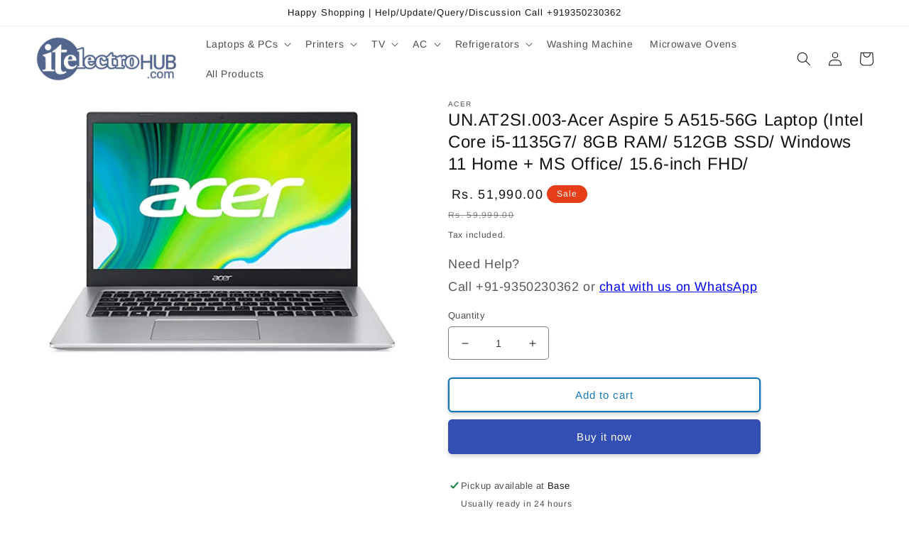

--- FILE ---
content_type: text/html; charset=utf-8
request_url: https://itelectrohub.com/products/un-at2si-003-acer-aspire-5-a515-56g-laptop
body_size: 23904
content:
<!doctype html>
<html class="no-js" lang="en">
  <head>
    <meta charset="utf-8">
    <meta http-equiv="X-UA-Compatible" content="IE=edge">
    <meta name="viewport" content="width=device-width,initial-scale=1">
    <meta name="theme-color" content="">
    <link rel="canonical" href="https://itelectrohub.com/products/un-at2si-003-acer-aspire-5-a515-56g-laptop">
    <link rel="preconnect" href="https://cdn.shopify.com" crossorigin><link rel="icon" type="image/png" href="//itelectrohub.com/cdn/shop/files/iteround.png?crop=center&height=32&v=1683093497&width=32"><link rel="preconnect" href="https://fonts.shopifycdn.com" crossorigin><title>
      UN.AT2SI.003-Acer Aspire 5 A515-56G Laptop (Intel Core i5-1135G7/ 8GB 
 &ndash; ITElectroHUB</title>

    
      <meta name="description" content="UN.AT2SI.003 -Acer Aspire 5 A515-56G  Laptop Model Part Number  UN.AT2SI.003  Series  Aspire 5  Brand Acer Color Silver Operating System Windows 11 Home Screen Size 15.6 Inch RAM 8 GB Processor Intel Core i5 Generation 11th Gen MS Office Yes FHD Yes SSD 512 GB Weight 2.1Kg Sales Package Laptop, Power Adaptor, User Guid">
    

    

<meta property="og:site_name" content="ITElectroHUB">
<meta property="og:url" content="https://itelectrohub.com/products/un-at2si-003-acer-aspire-5-a515-56g-laptop">
<meta property="og:title" content="UN.AT2SI.003-Acer Aspire 5 A515-56G Laptop (Intel Core i5-1135G7/ 8GB ">
<meta property="og:type" content="product">
<meta property="og:description" content="UN.AT2SI.003 -Acer Aspire 5 A515-56G  Laptop Model Part Number  UN.AT2SI.003  Series  Aspire 5  Brand Acer Color Silver Operating System Windows 11 Home Screen Size 15.6 Inch RAM 8 GB Processor Intel Core i5 Generation 11th Gen MS Office Yes FHD Yes SSD 512 GB Weight 2.1Kg Sales Package Laptop, Power Adaptor, User Guid"><meta property="og:image" content="http://itelectrohub.com/cdn/shop/files/71D3y82w27L._SX679.jpg?v=1738930501">
  <meta property="og:image:secure_url" content="https://itelectrohub.com/cdn/shop/files/71D3y82w27L._SX679.jpg?v=1738930501">
  <meta property="og:image:width" content="679">
  <meta property="og:image:height" content="473"><meta property="og:price:amount" content="51,990.00">
  <meta property="og:price:currency" content="INR"><meta name="twitter:card" content="summary_large_image">
<meta name="twitter:title" content="UN.AT2SI.003-Acer Aspire 5 A515-56G Laptop (Intel Core i5-1135G7/ 8GB ">
<meta name="twitter:description" content="UN.AT2SI.003 -Acer Aspire 5 A515-56G  Laptop Model Part Number  UN.AT2SI.003  Series  Aspire 5  Brand Acer Color Silver Operating System Windows 11 Home Screen Size 15.6 Inch RAM 8 GB Processor Intel Core i5 Generation 11th Gen MS Office Yes FHD Yes SSD 512 GB Weight 2.1Kg Sales Package Laptop, Power Adaptor, User Guid">


    <script src="//itelectrohub.com/cdn/shop/t/1/assets/global.js?v=149496944046504657681674617831" defer="defer"></script>
    <script>window.performance && window.performance.mark && window.performance.mark('shopify.content_for_header.start');</script><meta name="google-site-verification" content="-06q5BN4mOIHsGDT6tUWsxixzqWbuAN1MLTouPTsfnA">
<meta id="shopify-digital-wallet" name="shopify-digital-wallet" content="/70824558877/digital_wallets/dialog">
<link rel="alternate" type="application/json+oembed" href="https://itelectrohub.com/products/un-at2si-003-acer-aspire-5-a515-56g-laptop.oembed">
<script async="async" src="/checkouts/internal/preloads.js?locale=en-IN"></script>
<script id="shopify-features" type="application/json">{"accessToken":"3b5989e96f8e5850b1fd0895a615f2d0","betas":["rich-media-storefront-analytics"],"domain":"itelectrohub.com","predictiveSearch":true,"shopId":70824558877,"locale":"en"}</script>
<script>var Shopify = Shopify || {};
Shopify.shop = "itelectrohub.myshopify.com";
Shopify.locale = "en";
Shopify.currency = {"active":"INR","rate":"1.0"};
Shopify.country = "IN";
Shopify.theme = {"name":"Dawn","id":142301102365,"schema_name":"Dawn","schema_version":"7.0.1","theme_store_id":887,"role":"main"};
Shopify.theme.handle = "null";
Shopify.theme.style = {"id":null,"handle":null};
Shopify.cdnHost = "itelectrohub.com/cdn";
Shopify.routes = Shopify.routes || {};
Shopify.routes.root = "/";</script>
<script type="module">!function(o){(o.Shopify=o.Shopify||{}).modules=!0}(window);</script>
<script>!function(o){function n(){var o=[];function n(){o.push(Array.prototype.slice.apply(arguments))}return n.q=o,n}var t=o.Shopify=o.Shopify||{};t.loadFeatures=n(),t.autoloadFeatures=n()}(window);</script>
<script id="shop-js-analytics" type="application/json">{"pageType":"product"}</script>
<script defer="defer" async type="module" src="//itelectrohub.com/cdn/shopifycloud/shop-js/modules/v2/client.init-shop-cart-sync_BApSsMSl.en.esm.js"></script>
<script defer="defer" async type="module" src="//itelectrohub.com/cdn/shopifycloud/shop-js/modules/v2/chunk.common_CBoos6YZ.esm.js"></script>
<script type="module">
  await import("//itelectrohub.com/cdn/shopifycloud/shop-js/modules/v2/client.init-shop-cart-sync_BApSsMSl.en.esm.js");
await import("//itelectrohub.com/cdn/shopifycloud/shop-js/modules/v2/chunk.common_CBoos6YZ.esm.js");

  window.Shopify.SignInWithShop?.initShopCartSync?.({"fedCMEnabled":true,"windoidEnabled":true});

</script>
<script id="__st">var __st={"a":70824558877,"offset":19800,"reqid":"e2e996d2-8af7-46d1-8d94-d336c0b16c6c-1768926433","pageurl":"itelectrohub.com\/products\/un-at2si-003-acer-aspire-5-a515-56g-laptop","u":"f0b61c6f9dc4","p":"product","rtyp":"product","rid":8313514164509};</script>
<script>window.ShopifyPaypalV4VisibilityTracking = true;</script>
<script id="captcha-bootstrap">!function(){'use strict';const t='contact',e='account',n='new_comment',o=[[t,t],['blogs',n],['comments',n],[t,'customer']],c=[[e,'customer_login'],[e,'guest_login'],[e,'recover_customer_password'],[e,'create_customer']],r=t=>t.map((([t,e])=>`form[action*='/${t}']:not([data-nocaptcha='true']) input[name='form_type'][value='${e}']`)).join(','),a=t=>()=>t?[...document.querySelectorAll(t)].map((t=>t.form)):[];function s(){const t=[...o],e=r(t);return a(e)}const i='password',u='form_key',d=['recaptcha-v3-token','g-recaptcha-response','h-captcha-response',i],f=()=>{try{return window.sessionStorage}catch{return}},m='__shopify_v',_=t=>t.elements[u];function p(t,e,n=!1){try{const o=window.sessionStorage,c=JSON.parse(o.getItem(e)),{data:r}=function(t){const{data:e,action:n}=t;return t[m]||n?{data:e,action:n}:{data:t,action:n}}(c);for(const[e,n]of Object.entries(r))t.elements[e]&&(t.elements[e].value=n);n&&o.removeItem(e)}catch(o){console.error('form repopulation failed',{error:o})}}const l='form_type',E='cptcha';function T(t){t.dataset[E]=!0}const w=window,h=w.document,L='Shopify',v='ce_forms',y='captcha';let A=!1;((t,e)=>{const n=(g='f06e6c50-85a8-45c8-87d0-21a2b65856fe',I='https://cdn.shopify.com/shopifycloud/storefront-forms-hcaptcha/ce_storefront_forms_captcha_hcaptcha.v1.5.2.iife.js',D={infoText:'Protected by hCaptcha',privacyText:'Privacy',termsText:'Terms'},(t,e,n)=>{const o=w[L][v],c=o.bindForm;if(c)return c(t,g,e,D).then(n);var r;o.q.push([[t,g,e,D],n]),r=I,A||(h.body.append(Object.assign(h.createElement('script'),{id:'captcha-provider',async:!0,src:r})),A=!0)});var g,I,D;w[L]=w[L]||{},w[L][v]=w[L][v]||{},w[L][v].q=[],w[L][y]=w[L][y]||{},w[L][y].protect=function(t,e){n(t,void 0,e),T(t)},Object.freeze(w[L][y]),function(t,e,n,w,h,L){const[v,y,A,g]=function(t,e,n){const i=e?o:[],u=t?c:[],d=[...i,...u],f=r(d),m=r(i),_=r(d.filter((([t,e])=>n.includes(e))));return[a(f),a(m),a(_),s()]}(w,h,L),I=t=>{const e=t.target;return e instanceof HTMLFormElement?e:e&&e.form},D=t=>v().includes(t);t.addEventListener('submit',(t=>{const e=I(t);if(!e)return;const n=D(e)&&!e.dataset.hcaptchaBound&&!e.dataset.recaptchaBound,o=_(e),c=g().includes(e)&&(!o||!o.value);(n||c)&&t.preventDefault(),c&&!n&&(function(t){try{if(!f())return;!function(t){const e=f();if(!e)return;const n=_(t);if(!n)return;const o=n.value;o&&e.removeItem(o)}(t);const e=Array.from(Array(32),(()=>Math.random().toString(36)[2])).join('');!function(t,e){_(t)||t.append(Object.assign(document.createElement('input'),{type:'hidden',name:u})),t.elements[u].value=e}(t,e),function(t,e){const n=f();if(!n)return;const o=[...t.querySelectorAll(`input[type='${i}']`)].map((({name:t})=>t)),c=[...d,...o],r={};for(const[a,s]of new FormData(t).entries())c.includes(a)||(r[a]=s);n.setItem(e,JSON.stringify({[m]:1,action:t.action,data:r}))}(t,e)}catch(e){console.error('failed to persist form',e)}}(e),e.submit())}));const S=(t,e)=>{t&&!t.dataset[E]&&(n(t,e.some((e=>e===t))),T(t))};for(const o of['focusin','change'])t.addEventListener(o,(t=>{const e=I(t);D(e)&&S(e,y())}));const B=e.get('form_key'),M=e.get(l),P=B&&M;t.addEventListener('DOMContentLoaded',(()=>{const t=y();if(P)for(const e of t)e.elements[l].value===M&&p(e,B);[...new Set([...A(),...v().filter((t=>'true'===t.dataset.shopifyCaptcha))])].forEach((e=>S(e,t)))}))}(h,new URLSearchParams(w.location.search),n,t,e,['guest_login'])})(!0,!0)}();</script>
<script integrity="sha256-4kQ18oKyAcykRKYeNunJcIwy7WH5gtpwJnB7kiuLZ1E=" data-source-attribution="shopify.loadfeatures" defer="defer" src="//itelectrohub.com/cdn/shopifycloud/storefront/assets/storefront/load_feature-a0a9edcb.js" crossorigin="anonymous"></script>
<script data-source-attribution="shopify.dynamic_checkout.dynamic.init">var Shopify=Shopify||{};Shopify.PaymentButton=Shopify.PaymentButton||{isStorefrontPortableWallets:!0,init:function(){window.Shopify.PaymentButton.init=function(){};var t=document.createElement("script");t.src="https://itelectrohub.com/cdn/shopifycloud/portable-wallets/latest/portable-wallets.en.js",t.type="module",document.head.appendChild(t)}};
</script>
<script data-source-attribution="shopify.dynamic_checkout.buyer_consent">
  function portableWalletsHideBuyerConsent(e){var t=document.getElementById("shopify-buyer-consent"),n=document.getElementById("shopify-subscription-policy-button");t&&n&&(t.classList.add("hidden"),t.setAttribute("aria-hidden","true"),n.removeEventListener("click",e))}function portableWalletsShowBuyerConsent(e){var t=document.getElementById("shopify-buyer-consent"),n=document.getElementById("shopify-subscription-policy-button");t&&n&&(t.classList.remove("hidden"),t.removeAttribute("aria-hidden"),n.addEventListener("click",e))}window.Shopify?.PaymentButton&&(window.Shopify.PaymentButton.hideBuyerConsent=portableWalletsHideBuyerConsent,window.Shopify.PaymentButton.showBuyerConsent=portableWalletsShowBuyerConsent);
</script>
<script>
  function portableWalletsCleanup(e){e&&e.src&&console.error("Failed to load portable wallets script "+e.src);var t=document.querySelectorAll("shopify-accelerated-checkout .shopify-payment-button__skeleton, shopify-accelerated-checkout-cart .wallet-cart-button__skeleton"),e=document.getElementById("shopify-buyer-consent");for(let e=0;e<t.length;e++)t[e].remove();e&&e.remove()}function portableWalletsNotLoadedAsModule(e){e instanceof ErrorEvent&&"string"==typeof e.message&&e.message.includes("import.meta")&&"string"==typeof e.filename&&e.filename.includes("portable-wallets")&&(window.removeEventListener("error",portableWalletsNotLoadedAsModule),window.Shopify.PaymentButton.failedToLoad=e,"loading"===document.readyState?document.addEventListener("DOMContentLoaded",window.Shopify.PaymentButton.init):window.Shopify.PaymentButton.init())}window.addEventListener("error",portableWalletsNotLoadedAsModule);
</script>

<script type="module" src="https://itelectrohub.com/cdn/shopifycloud/portable-wallets/latest/portable-wallets.en.js" onError="portableWalletsCleanup(this)" crossorigin="anonymous"></script>
<script nomodule>
  document.addEventListener("DOMContentLoaded", portableWalletsCleanup);
</script>

<link id="shopify-accelerated-checkout-styles" rel="stylesheet" media="screen" href="https://itelectrohub.com/cdn/shopifycloud/portable-wallets/latest/accelerated-checkout-backwards-compat.css" crossorigin="anonymous">
<style id="shopify-accelerated-checkout-cart">
        #shopify-buyer-consent {
  margin-top: 1em;
  display: inline-block;
  width: 100%;
}

#shopify-buyer-consent.hidden {
  display: none;
}

#shopify-subscription-policy-button {
  background: none;
  border: none;
  padding: 0;
  text-decoration: underline;
  font-size: inherit;
  cursor: pointer;
}

#shopify-subscription-policy-button::before {
  box-shadow: none;
}

      </style>
<script id="sections-script" data-sections="header,footer" defer="defer" src="//itelectrohub.com/cdn/shop/t/1/compiled_assets/scripts.js?v=378"></script>
<script>window.performance && window.performance.mark && window.performance.mark('shopify.content_for_header.end');</script>


    <style data-shopify>
      @font-face {
  font-family: Arimo;
  font-weight: 400;
  font-style: normal;
  font-display: swap;
  src: url("//itelectrohub.com/cdn/fonts/arimo/arimo_n4.a7efb558ca22d2002248bbe6f302a98edee38e35.woff2") format("woff2"),
       url("//itelectrohub.com/cdn/fonts/arimo/arimo_n4.0da809f7d1d5ede2a73be7094ac00741efdb6387.woff") format("woff");
}

      @font-face {
  font-family: Arimo;
  font-weight: 700;
  font-style: normal;
  font-display: swap;
  src: url("//itelectrohub.com/cdn/fonts/arimo/arimo_n7.1d2d0638e6a1228d86beb0e10006e3280ccb2d04.woff2") format("woff2"),
       url("//itelectrohub.com/cdn/fonts/arimo/arimo_n7.f4b9139e8eac4a17b38b8707044c20f54c3be479.woff") format("woff");
}

      @font-face {
  font-family: Arimo;
  font-weight: 400;
  font-style: italic;
  font-display: swap;
  src: url("//itelectrohub.com/cdn/fonts/arimo/arimo_i4.438ddb21a1b98c7230698d70dc1a21df235701b2.woff2") format("woff2"),
       url("//itelectrohub.com/cdn/fonts/arimo/arimo_i4.0e1908a0dc1ec32fabb5a03a0c9ee2083f82e3d7.woff") format("woff");
}

      @font-face {
  font-family: Arimo;
  font-weight: 700;
  font-style: italic;
  font-display: swap;
  src: url("//itelectrohub.com/cdn/fonts/arimo/arimo_i7.b9f09537c29041ec8d51f8cdb7c9b8e4f1f82cb1.woff2") format("woff2"),
       url("//itelectrohub.com/cdn/fonts/arimo/arimo_i7.ec659fc855f754fd0b1bd052e606bba1058f73da.woff") format("woff");
}

      @font-face {
  font-family: Arimo;
  font-weight: 400;
  font-style: normal;
  font-display: swap;
  src: url("//itelectrohub.com/cdn/fonts/arimo/arimo_n4.a7efb558ca22d2002248bbe6f302a98edee38e35.woff2") format("woff2"),
       url("//itelectrohub.com/cdn/fonts/arimo/arimo_n4.0da809f7d1d5ede2a73be7094ac00741efdb6387.woff") format("woff");
}


      :root {
        --font-body-family: Arimo, sans-serif;
        --font-body-style: normal;
        --font-body-weight: 400;
        --font-body-weight-bold: 700;

        --font-heading-family: Arimo, sans-serif;
        --font-heading-style: normal;
        --font-heading-weight: 400;

        --font-body-scale: 1.0;
        --font-heading-scale: 1.0;

        --color-base-text: 18, 18, 18;
        --color-shadow: 18, 18, 18;
        --color-base-background-1: 255, 255, 255;
        --color-base-background-2: 243, 243, 243;
        --color-base-solid-button-labels: 255, 255, 255;
        --color-base-outline-button-labels: 24, 120, 185;
        --color-base-accent-1: 51, 79, 180;
        --color-base-accent-2: 230, 62, 24;
        --payment-terms-background-color: #ffffff;

        --gradient-base-background-1: #ffffff;
        --gradient-base-background-2: #f3f3f3;
        --gradient-base-accent-1: #334fb4;
        --gradient-base-accent-2: #e63e18;

        --media-padding: px;
        --media-border-opacity: 0.05;
        --media-border-width: 0px;
        --media-radius: 4px;
        --media-shadow-opacity: 0.0;
        --media-shadow-horizontal-offset: 0px;
        --media-shadow-vertical-offset: 4px;
        --media-shadow-blur-radius: 5px;
        --media-shadow-visible: 0;

        --page-width: 140rem;
        --page-width-margin: 0rem;

        --product-card-image-padding: 0.6rem;
        --product-card-corner-radius: 0.8rem;
        --product-card-text-alignment: left;
        --product-card-border-width: 0.0rem;
        --product-card-border-opacity: 0.1;
        --product-card-shadow-opacity: 0.0;
        --product-card-shadow-visible: 0;
        --product-card-shadow-horizontal-offset: 0.0rem;
        --product-card-shadow-vertical-offset: 0.4rem;
        --product-card-shadow-blur-radius: 0.5rem;

        --collection-card-image-padding: 0.0rem;
        --collection-card-corner-radius: 0.0rem;
        --collection-card-text-alignment: left;
        --collection-card-border-width: 0.0rem;
        --collection-card-border-opacity: 0.1;
        --collection-card-shadow-opacity: 0.0;
        --collection-card-shadow-visible: 0;
        --collection-card-shadow-horizontal-offset: 0.0rem;
        --collection-card-shadow-vertical-offset: 0.4rem;
        --collection-card-shadow-blur-radius: 0.5rem;

        --blog-card-image-padding: 0.0rem;
        --blog-card-corner-radius: 0.0rem;
        --blog-card-text-alignment: left;
        --blog-card-border-width: 0.0rem;
        --blog-card-border-opacity: 0.1;
        --blog-card-shadow-opacity: 0.0;
        --blog-card-shadow-visible: 0;
        --blog-card-shadow-horizontal-offset: 0.0rem;
        --blog-card-shadow-vertical-offset: 0.4rem;
        --blog-card-shadow-blur-radius: 0.5rem;

        --badge-corner-radius: 4.0rem;

        --popup-border-width: 2px;
        --popup-border-opacity: 0.1;
        --popup-corner-radius: 6px;
        --popup-shadow-opacity: 0.25;
        --popup-shadow-horizontal-offset: 4px;
        --popup-shadow-vertical-offset: 4px;
        --popup-shadow-blur-radius: 5px;

        --drawer-border-width: 1px;
        --drawer-border-opacity: 0.1;
        --drawer-shadow-opacity: 0.0;
        --drawer-shadow-horizontal-offset: 0px;
        --drawer-shadow-vertical-offset: 4px;
        --drawer-shadow-blur-radius: 5px;

        --spacing-sections-desktop: 0px;
        --spacing-sections-mobile: 0px;

        --grid-desktop-vertical-spacing: 8px;
        --grid-desktop-horizontal-spacing: 8px;
        --grid-mobile-vertical-spacing: 4px;
        --grid-mobile-horizontal-spacing: 4px;

        --text-boxes-border-opacity: 0.1;
        --text-boxes-border-width: 0px;
        --text-boxes-radius: 0px;
        --text-boxes-shadow-opacity: 0.0;
        --text-boxes-shadow-visible: 0;
        --text-boxes-shadow-horizontal-offset: 0px;
        --text-boxes-shadow-vertical-offset: 4px;
        --text-boxes-shadow-blur-radius: 5px;

        --buttons-radius: 4px;
        --buttons-radius-outset: 6px;
        --buttons-border-width: 2px;
        --buttons-border-opacity: 1.0;
        --buttons-shadow-opacity: 0.15;
        --buttons-shadow-visible: 1;
        --buttons-shadow-horizontal-offset: 0px;
        --buttons-shadow-vertical-offset: 4px;
        --buttons-shadow-blur-radius: 5px;
        --buttons-border-offset: 0.3px;

        --inputs-radius: 4px;
        --inputs-border-width: 1px;
        --inputs-border-opacity: 0.55;
        --inputs-shadow-opacity: 0.0;
        --inputs-shadow-horizontal-offset: 0px;
        --inputs-margin-offset: 0px;
        --inputs-shadow-vertical-offset: 4px;
        --inputs-shadow-blur-radius: 5px;
        --inputs-radius-outset: 5px;

        --variant-pills-radius: 40px;
        --variant-pills-border-width: 1px;
        --variant-pills-border-opacity: 0.55;
        --variant-pills-shadow-opacity: 0.0;
        --variant-pills-shadow-horizontal-offset: 0px;
        --variant-pills-shadow-vertical-offset: 4px;
        --variant-pills-shadow-blur-radius: 5px;
      }

      *,
      *::before,
      *::after {
        box-sizing: inherit;
      }

      html {
        box-sizing: border-box;
        font-size: calc(var(--font-body-scale) * 62.5%);
        height: 100%;
      }

      body {
        display: grid;
        grid-template-rows: auto auto 1fr auto;
        grid-template-columns: 100%;
        min-height: 100%;
        margin: 0;
        font-size: 1.5rem;
        letter-spacing: 0.06rem;
        line-height: calc(1 + 0.8 / var(--font-body-scale));
        font-family: var(--font-body-family);
        font-style: var(--font-body-style);
        font-weight: var(--font-body-weight);
      }

      @media screen and (min-width: 750px) {
        body {
          font-size: 1.6rem;
        }
      }
    </style>

    <link href="//itelectrohub.com/cdn/shop/t/1/assets/base.css?v=12429198457522561731675991314" rel="stylesheet" type="text/css" media="all" />
<link rel="preload" as="font" href="//itelectrohub.com/cdn/fonts/arimo/arimo_n4.a7efb558ca22d2002248bbe6f302a98edee38e35.woff2" type="font/woff2" crossorigin><link rel="preload" as="font" href="//itelectrohub.com/cdn/fonts/arimo/arimo_n4.a7efb558ca22d2002248bbe6f302a98edee38e35.woff2" type="font/woff2" crossorigin><link rel="stylesheet" href="//itelectrohub.com/cdn/shop/t/1/assets/component-predictive-search.css?v=83512081251802922551674617827" media="print" onload="this.media='all'"><script>document.documentElement.className = document.documentElement.className.replace('no-js', 'js');
    if (Shopify.designMode) {
      document.documentElement.classList.add('shopify-design-mode');
    }
    </script>
  <link href="https://monorail-edge.shopifysvc.com" rel="dns-prefetch">
<script>(function(){if ("sendBeacon" in navigator && "performance" in window) {try {var session_token_from_headers = performance.getEntriesByType('navigation')[0].serverTiming.find(x => x.name == '_s').description;} catch {var session_token_from_headers = undefined;}var session_cookie_matches = document.cookie.match(/_shopify_s=([^;]*)/);var session_token_from_cookie = session_cookie_matches && session_cookie_matches.length === 2 ? session_cookie_matches[1] : "";var session_token = session_token_from_headers || session_token_from_cookie || "";function handle_abandonment_event(e) {var entries = performance.getEntries().filter(function(entry) {return /monorail-edge.shopifysvc.com/.test(entry.name);});if (!window.abandonment_tracked && entries.length === 0) {window.abandonment_tracked = true;var currentMs = Date.now();var navigation_start = performance.timing.navigationStart;var payload = {shop_id: 70824558877,url: window.location.href,navigation_start,duration: currentMs - navigation_start,session_token,page_type: "product"};window.navigator.sendBeacon("https://monorail-edge.shopifysvc.com/v1/produce", JSON.stringify({schema_id: "online_store_buyer_site_abandonment/1.1",payload: payload,metadata: {event_created_at_ms: currentMs,event_sent_at_ms: currentMs}}));}}window.addEventListener('pagehide', handle_abandonment_event);}}());</script>
<script id="web-pixels-manager-setup">(function e(e,d,r,n,o){if(void 0===o&&(o={}),!Boolean(null===(a=null===(i=window.Shopify)||void 0===i?void 0:i.analytics)||void 0===a?void 0:a.replayQueue)){var i,a;window.Shopify=window.Shopify||{};var t=window.Shopify;t.analytics=t.analytics||{};var s=t.analytics;s.replayQueue=[],s.publish=function(e,d,r){return s.replayQueue.push([e,d,r]),!0};try{self.performance.mark("wpm:start")}catch(e){}var l=function(){var e={modern:/Edge?\/(1{2}[4-9]|1[2-9]\d|[2-9]\d{2}|\d{4,})\.\d+(\.\d+|)|Firefox\/(1{2}[4-9]|1[2-9]\d|[2-9]\d{2}|\d{4,})\.\d+(\.\d+|)|Chrom(ium|e)\/(9{2}|\d{3,})\.\d+(\.\d+|)|(Maci|X1{2}).+ Version\/(15\.\d+|(1[6-9]|[2-9]\d|\d{3,})\.\d+)([,.]\d+|)( \(\w+\)|)( Mobile\/\w+|) Safari\/|Chrome.+OPR\/(9{2}|\d{3,})\.\d+\.\d+|(CPU[ +]OS|iPhone[ +]OS|CPU[ +]iPhone|CPU IPhone OS|CPU iPad OS)[ +]+(15[._]\d+|(1[6-9]|[2-9]\d|\d{3,})[._]\d+)([._]\d+|)|Android:?[ /-](13[3-9]|1[4-9]\d|[2-9]\d{2}|\d{4,})(\.\d+|)(\.\d+|)|Android.+Firefox\/(13[5-9]|1[4-9]\d|[2-9]\d{2}|\d{4,})\.\d+(\.\d+|)|Android.+Chrom(ium|e)\/(13[3-9]|1[4-9]\d|[2-9]\d{2}|\d{4,})\.\d+(\.\d+|)|SamsungBrowser\/([2-9]\d|\d{3,})\.\d+/,legacy:/Edge?\/(1[6-9]|[2-9]\d|\d{3,})\.\d+(\.\d+|)|Firefox\/(5[4-9]|[6-9]\d|\d{3,})\.\d+(\.\d+|)|Chrom(ium|e)\/(5[1-9]|[6-9]\d|\d{3,})\.\d+(\.\d+|)([\d.]+$|.*Safari\/(?![\d.]+ Edge\/[\d.]+$))|(Maci|X1{2}).+ Version\/(10\.\d+|(1[1-9]|[2-9]\d|\d{3,})\.\d+)([,.]\d+|)( \(\w+\)|)( Mobile\/\w+|) Safari\/|Chrome.+OPR\/(3[89]|[4-9]\d|\d{3,})\.\d+\.\d+|(CPU[ +]OS|iPhone[ +]OS|CPU[ +]iPhone|CPU IPhone OS|CPU iPad OS)[ +]+(10[._]\d+|(1[1-9]|[2-9]\d|\d{3,})[._]\d+)([._]\d+|)|Android:?[ /-](13[3-9]|1[4-9]\d|[2-9]\d{2}|\d{4,})(\.\d+|)(\.\d+|)|Mobile Safari.+OPR\/([89]\d|\d{3,})\.\d+\.\d+|Android.+Firefox\/(13[5-9]|1[4-9]\d|[2-9]\d{2}|\d{4,})\.\d+(\.\d+|)|Android.+Chrom(ium|e)\/(13[3-9]|1[4-9]\d|[2-9]\d{2}|\d{4,})\.\d+(\.\d+|)|Android.+(UC? ?Browser|UCWEB|U3)[ /]?(15\.([5-9]|\d{2,})|(1[6-9]|[2-9]\d|\d{3,})\.\d+)\.\d+|SamsungBrowser\/(5\.\d+|([6-9]|\d{2,})\.\d+)|Android.+MQ{2}Browser\/(14(\.(9|\d{2,})|)|(1[5-9]|[2-9]\d|\d{3,})(\.\d+|))(\.\d+|)|K[Aa][Ii]OS\/(3\.\d+|([4-9]|\d{2,})\.\d+)(\.\d+|)/},d=e.modern,r=e.legacy,n=navigator.userAgent;return n.match(d)?"modern":n.match(r)?"legacy":"unknown"}(),u="modern"===l?"modern":"legacy",c=(null!=n?n:{modern:"",legacy:""})[u],f=function(e){return[e.baseUrl,"/wpm","/b",e.hashVersion,"modern"===e.buildTarget?"m":"l",".js"].join("")}({baseUrl:d,hashVersion:r,buildTarget:u}),m=function(e){var d=e.version,r=e.bundleTarget,n=e.surface,o=e.pageUrl,i=e.monorailEndpoint;return{emit:function(e){var a=e.status,t=e.errorMsg,s=(new Date).getTime(),l=JSON.stringify({metadata:{event_sent_at_ms:s},events:[{schema_id:"web_pixels_manager_load/3.1",payload:{version:d,bundle_target:r,page_url:o,status:a,surface:n,error_msg:t},metadata:{event_created_at_ms:s}}]});if(!i)return console&&console.warn&&console.warn("[Web Pixels Manager] No Monorail endpoint provided, skipping logging."),!1;try{return self.navigator.sendBeacon.bind(self.navigator)(i,l)}catch(e){}var u=new XMLHttpRequest;try{return u.open("POST",i,!0),u.setRequestHeader("Content-Type","text/plain"),u.send(l),!0}catch(e){return console&&console.warn&&console.warn("[Web Pixels Manager] Got an unhandled error while logging to Monorail."),!1}}}}({version:r,bundleTarget:l,surface:e.surface,pageUrl:self.location.href,monorailEndpoint:e.monorailEndpoint});try{o.browserTarget=l,function(e){var d=e.src,r=e.async,n=void 0===r||r,o=e.onload,i=e.onerror,a=e.sri,t=e.scriptDataAttributes,s=void 0===t?{}:t,l=document.createElement("script"),u=document.querySelector("head"),c=document.querySelector("body");if(l.async=n,l.src=d,a&&(l.integrity=a,l.crossOrigin="anonymous"),s)for(var f in s)if(Object.prototype.hasOwnProperty.call(s,f))try{l.dataset[f]=s[f]}catch(e){}if(o&&l.addEventListener("load",o),i&&l.addEventListener("error",i),u)u.appendChild(l);else{if(!c)throw new Error("Did not find a head or body element to append the script");c.appendChild(l)}}({src:f,async:!0,onload:function(){if(!function(){var e,d;return Boolean(null===(d=null===(e=window.Shopify)||void 0===e?void 0:e.analytics)||void 0===d?void 0:d.initialized)}()){var d=window.webPixelsManager.init(e)||void 0;if(d){var r=window.Shopify.analytics;r.replayQueue.forEach((function(e){var r=e[0],n=e[1],o=e[2];d.publishCustomEvent(r,n,o)})),r.replayQueue=[],r.publish=d.publishCustomEvent,r.visitor=d.visitor,r.initialized=!0}}},onerror:function(){return m.emit({status:"failed",errorMsg:"".concat(f," has failed to load")})},sri:function(e){var d=/^sha384-[A-Za-z0-9+/=]+$/;return"string"==typeof e&&d.test(e)}(c)?c:"",scriptDataAttributes:o}),m.emit({status:"loading"})}catch(e){m.emit({status:"failed",errorMsg:(null==e?void 0:e.message)||"Unknown error"})}}})({shopId: 70824558877,storefrontBaseUrl: "https://itelectrohub.com",extensionsBaseUrl: "https://extensions.shopifycdn.com/cdn/shopifycloud/web-pixels-manager",monorailEndpoint: "https://monorail-edge.shopifysvc.com/unstable/produce_batch",surface: "storefront-renderer",enabledBetaFlags: ["2dca8a86"],webPixelsConfigList: [{"id":"1121747229","configuration":"{\"config\":\"{\\\"pixel_id\\\":\\\"AW-16850758712\\\",\\\"google_tag_ids\\\":[\\\"AW-16850758712\\\",\\\"GT-MQJR7S9P\\\"],\\\"target_country\\\":\\\"IN\\\",\\\"gtag_events\\\":[{\\\"type\\\":\\\"search\\\",\\\"action_label\\\":\\\"AW-16850758712\\\/FhFXCNHn2ZgaELjYiOM-\\\"},{\\\"type\\\":\\\"begin_checkout\\\",\\\"action_label\\\":\\\"AW-16850758712\\\/xjjVCM7q2ZgaELjYiOM-\\\"},{\\\"type\\\":\\\"view_item\\\",\\\"action_label\\\":[\\\"AW-16850758712\\\/ozUOCM7n2ZgaELjYiOM-\\\",\\\"MC-5RR35L0WZL\\\"]},{\\\"type\\\":\\\"purchase\\\",\\\"action_label\\\":[\\\"AW-16850758712\\\/IOL0CMjn2ZgaELjYiOM-\\\",\\\"MC-5RR35L0WZL\\\"]},{\\\"type\\\":\\\"page_view\\\",\\\"action_label\\\":[\\\"AW-16850758712\\\/x20cCMvn2ZgaELjYiOM-\\\",\\\"MC-5RR35L0WZL\\\"]},{\\\"type\\\":\\\"add_payment_info\\\",\\\"action_label\\\":\\\"AW-16850758712\\\/dWpvCNHq2ZgaELjYiOM-\\\"},{\\\"type\\\":\\\"add_to_cart\\\",\\\"action_label\\\":\\\"AW-16850758712\\\/qhabCMvq2ZgaELjYiOM-\\\"}],\\\"enable_monitoring_mode\\\":false}\"}","eventPayloadVersion":"v1","runtimeContext":"OPEN","scriptVersion":"b2a88bafab3e21179ed38636efcd8a93","type":"APP","apiClientId":1780363,"privacyPurposes":[],"dataSharingAdjustments":{"protectedCustomerApprovalScopes":["read_customer_address","read_customer_email","read_customer_name","read_customer_personal_data","read_customer_phone"]}},{"id":"shopify-app-pixel","configuration":"{}","eventPayloadVersion":"v1","runtimeContext":"STRICT","scriptVersion":"0450","apiClientId":"shopify-pixel","type":"APP","privacyPurposes":["ANALYTICS","MARKETING"]},{"id":"shopify-custom-pixel","eventPayloadVersion":"v1","runtimeContext":"LAX","scriptVersion":"0450","apiClientId":"shopify-pixel","type":"CUSTOM","privacyPurposes":["ANALYTICS","MARKETING"]}],isMerchantRequest: false,initData: {"shop":{"name":"ITElectroHUB","paymentSettings":{"currencyCode":"INR"},"myshopifyDomain":"itelectrohub.myshopify.com","countryCode":"IN","storefrontUrl":"https:\/\/itelectrohub.com"},"customer":null,"cart":null,"checkout":null,"productVariants":[{"price":{"amount":51990.0,"currencyCode":"INR"},"product":{"title":"UN.AT2SI.003-Acer Aspire 5 A515-56G  Laptop (Intel Core i5-1135G7\/ 8GB RAM\/ 512GB SSD\/ Windows 11 Home + MS Office\/ 15.6-inch FHD\/","vendor":"ACER","id":"8313514164509","untranslatedTitle":"UN.AT2SI.003-Acer Aspire 5 A515-56G  Laptop (Intel Core i5-1135G7\/ 8GB RAM\/ 512GB SSD\/ Windows 11 Home + MS Office\/ 15.6-inch FHD\/","url":"\/products\/un-at2si-003-acer-aspire-5-a515-56g-laptop","type":""},"id":"44951471030557","image":{"src":"\/\/itelectrohub.com\/cdn\/shop\/files\/71D3y82w27L._SX679.jpg?v=1738930501"},"sku":null,"title":"Default Title","untranslatedTitle":"Default Title"}],"purchasingCompany":null},},"https://itelectrohub.com/cdn","fcfee988w5aeb613cpc8e4bc33m6693e112",{"modern":"","legacy":""},{"shopId":"70824558877","storefrontBaseUrl":"https:\/\/itelectrohub.com","extensionBaseUrl":"https:\/\/extensions.shopifycdn.com\/cdn\/shopifycloud\/web-pixels-manager","surface":"storefront-renderer","enabledBetaFlags":"[\"2dca8a86\"]","isMerchantRequest":"false","hashVersion":"fcfee988w5aeb613cpc8e4bc33m6693e112","publish":"custom","events":"[[\"page_viewed\",{}],[\"product_viewed\",{\"productVariant\":{\"price\":{\"amount\":51990.0,\"currencyCode\":\"INR\"},\"product\":{\"title\":\"UN.AT2SI.003-Acer Aspire 5 A515-56G  Laptop (Intel Core i5-1135G7\/ 8GB RAM\/ 512GB SSD\/ Windows 11 Home + MS Office\/ 15.6-inch FHD\/\",\"vendor\":\"ACER\",\"id\":\"8313514164509\",\"untranslatedTitle\":\"UN.AT2SI.003-Acer Aspire 5 A515-56G  Laptop (Intel Core i5-1135G7\/ 8GB RAM\/ 512GB SSD\/ Windows 11 Home + MS Office\/ 15.6-inch FHD\/\",\"url\":\"\/products\/un-at2si-003-acer-aspire-5-a515-56g-laptop\",\"type\":\"\"},\"id\":\"44951471030557\",\"image\":{\"src\":\"\/\/itelectrohub.com\/cdn\/shop\/files\/71D3y82w27L._SX679.jpg?v=1738930501\"},\"sku\":null,\"title\":\"Default Title\",\"untranslatedTitle\":\"Default Title\"}}]]"});</script><script>
  window.ShopifyAnalytics = window.ShopifyAnalytics || {};
  window.ShopifyAnalytics.meta = window.ShopifyAnalytics.meta || {};
  window.ShopifyAnalytics.meta.currency = 'INR';
  var meta = {"product":{"id":8313514164509,"gid":"gid:\/\/shopify\/Product\/8313514164509","vendor":"ACER","type":"","handle":"un-at2si-003-acer-aspire-5-a515-56g-laptop","variants":[{"id":44951471030557,"price":5199000,"name":"UN.AT2SI.003-Acer Aspire 5 A515-56G  Laptop (Intel Core i5-1135G7\/ 8GB RAM\/ 512GB SSD\/ Windows 11 Home + MS Office\/ 15.6-inch FHD\/","public_title":null,"sku":null}],"remote":false},"page":{"pageType":"product","resourceType":"product","resourceId":8313514164509,"requestId":"e2e996d2-8af7-46d1-8d94-d336c0b16c6c-1768926433"}};
  for (var attr in meta) {
    window.ShopifyAnalytics.meta[attr] = meta[attr];
  }
</script>
<script class="analytics">
  (function () {
    var customDocumentWrite = function(content) {
      var jquery = null;

      if (window.jQuery) {
        jquery = window.jQuery;
      } else if (window.Checkout && window.Checkout.$) {
        jquery = window.Checkout.$;
      }

      if (jquery) {
        jquery('body').append(content);
      }
    };

    var hasLoggedConversion = function(token) {
      if (token) {
        return document.cookie.indexOf('loggedConversion=' + token) !== -1;
      }
      return false;
    }

    var setCookieIfConversion = function(token) {
      if (token) {
        var twoMonthsFromNow = new Date(Date.now());
        twoMonthsFromNow.setMonth(twoMonthsFromNow.getMonth() + 2);

        document.cookie = 'loggedConversion=' + token + '; expires=' + twoMonthsFromNow;
      }
    }

    var trekkie = window.ShopifyAnalytics.lib = window.trekkie = window.trekkie || [];
    if (trekkie.integrations) {
      return;
    }
    trekkie.methods = [
      'identify',
      'page',
      'ready',
      'track',
      'trackForm',
      'trackLink'
    ];
    trekkie.factory = function(method) {
      return function() {
        var args = Array.prototype.slice.call(arguments);
        args.unshift(method);
        trekkie.push(args);
        return trekkie;
      };
    };
    for (var i = 0; i < trekkie.methods.length; i++) {
      var key = trekkie.methods[i];
      trekkie[key] = trekkie.factory(key);
    }
    trekkie.load = function(config) {
      trekkie.config = config || {};
      trekkie.config.initialDocumentCookie = document.cookie;
      var first = document.getElementsByTagName('script')[0];
      var script = document.createElement('script');
      script.type = 'text/javascript';
      script.onerror = function(e) {
        var scriptFallback = document.createElement('script');
        scriptFallback.type = 'text/javascript';
        scriptFallback.onerror = function(error) {
                var Monorail = {
      produce: function produce(monorailDomain, schemaId, payload) {
        var currentMs = new Date().getTime();
        var event = {
          schema_id: schemaId,
          payload: payload,
          metadata: {
            event_created_at_ms: currentMs,
            event_sent_at_ms: currentMs
          }
        };
        return Monorail.sendRequest("https://" + monorailDomain + "/v1/produce", JSON.stringify(event));
      },
      sendRequest: function sendRequest(endpointUrl, payload) {
        // Try the sendBeacon API
        if (window && window.navigator && typeof window.navigator.sendBeacon === 'function' && typeof window.Blob === 'function' && !Monorail.isIos12()) {
          var blobData = new window.Blob([payload], {
            type: 'text/plain'
          });

          if (window.navigator.sendBeacon(endpointUrl, blobData)) {
            return true;
          } // sendBeacon was not successful

        } // XHR beacon

        var xhr = new XMLHttpRequest();

        try {
          xhr.open('POST', endpointUrl);
          xhr.setRequestHeader('Content-Type', 'text/plain');
          xhr.send(payload);
        } catch (e) {
          console.log(e);
        }

        return false;
      },
      isIos12: function isIos12() {
        return window.navigator.userAgent.lastIndexOf('iPhone; CPU iPhone OS 12_') !== -1 || window.navigator.userAgent.lastIndexOf('iPad; CPU OS 12_') !== -1;
      }
    };
    Monorail.produce('monorail-edge.shopifysvc.com',
      'trekkie_storefront_load_errors/1.1',
      {shop_id: 70824558877,
      theme_id: 142301102365,
      app_name: "storefront",
      context_url: window.location.href,
      source_url: "//itelectrohub.com/cdn/s/trekkie.storefront.cd680fe47e6c39ca5d5df5f0a32d569bc48c0f27.min.js"});

        };
        scriptFallback.async = true;
        scriptFallback.src = '//itelectrohub.com/cdn/s/trekkie.storefront.cd680fe47e6c39ca5d5df5f0a32d569bc48c0f27.min.js';
        first.parentNode.insertBefore(scriptFallback, first);
      };
      script.async = true;
      script.src = '//itelectrohub.com/cdn/s/trekkie.storefront.cd680fe47e6c39ca5d5df5f0a32d569bc48c0f27.min.js';
      first.parentNode.insertBefore(script, first);
    };
    trekkie.load(
      {"Trekkie":{"appName":"storefront","development":false,"defaultAttributes":{"shopId":70824558877,"isMerchantRequest":null,"themeId":142301102365,"themeCityHash":"12064917652195029845","contentLanguage":"en","currency":"INR","eventMetadataId":"f85cb78b-dc17-4b4e-9d47-12af7e516ac0"},"isServerSideCookieWritingEnabled":true,"monorailRegion":"shop_domain","enabledBetaFlags":["65f19447"]},"Session Attribution":{},"S2S":{"facebookCapiEnabled":false,"source":"trekkie-storefront-renderer","apiClientId":580111}}
    );

    var loaded = false;
    trekkie.ready(function() {
      if (loaded) return;
      loaded = true;

      window.ShopifyAnalytics.lib = window.trekkie;

      var originalDocumentWrite = document.write;
      document.write = customDocumentWrite;
      try { window.ShopifyAnalytics.merchantGoogleAnalytics.call(this); } catch(error) {};
      document.write = originalDocumentWrite;

      window.ShopifyAnalytics.lib.page(null,{"pageType":"product","resourceType":"product","resourceId":8313514164509,"requestId":"e2e996d2-8af7-46d1-8d94-d336c0b16c6c-1768926433","shopifyEmitted":true});

      var match = window.location.pathname.match(/checkouts\/(.+)\/(thank_you|post_purchase)/)
      var token = match? match[1]: undefined;
      if (!hasLoggedConversion(token)) {
        setCookieIfConversion(token);
        window.ShopifyAnalytics.lib.track("Viewed Product",{"currency":"INR","variantId":44951471030557,"productId":8313514164509,"productGid":"gid:\/\/shopify\/Product\/8313514164509","name":"UN.AT2SI.003-Acer Aspire 5 A515-56G  Laptop (Intel Core i5-1135G7\/ 8GB RAM\/ 512GB SSD\/ Windows 11 Home + MS Office\/ 15.6-inch FHD\/","price":"51990.00","sku":null,"brand":"ACER","variant":null,"category":"","nonInteraction":true,"remote":false},undefined,undefined,{"shopifyEmitted":true});
      window.ShopifyAnalytics.lib.track("monorail:\/\/trekkie_storefront_viewed_product\/1.1",{"currency":"INR","variantId":44951471030557,"productId":8313514164509,"productGid":"gid:\/\/shopify\/Product\/8313514164509","name":"UN.AT2SI.003-Acer Aspire 5 A515-56G  Laptop (Intel Core i5-1135G7\/ 8GB RAM\/ 512GB SSD\/ Windows 11 Home + MS Office\/ 15.6-inch FHD\/","price":"51990.00","sku":null,"brand":"ACER","variant":null,"category":"","nonInteraction":true,"remote":false,"referer":"https:\/\/itelectrohub.com\/products\/un-at2si-003-acer-aspire-5-a515-56g-laptop"});
      }
    });


        var eventsListenerScript = document.createElement('script');
        eventsListenerScript.async = true;
        eventsListenerScript.src = "//itelectrohub.com/cdn/shopifycloud/storefront/assets/shop_events_listener-3da45d37.js";
        document.getElementsByTagName('head')[0].appendChild(eventsListenerScript);

})();</script>
<script
  defer
  src="https://itelectrohub.com/cdn/shopifycloud/perf-kit/shopify-perf-kit-3.0.4.min.js"
  data-application="storefront-renderer"
  data-shop-id="70824558877"
  data-render-region="gcp-us-central1"
  data-page-type="product"
  data-theme-instance-id="142301102365"
  data-theme-name="Dawn"
  data-theme-version="7.0.1"
  data-monorail-region="shop_domain"
  data-resource-timing-sampling-rate="10"
  data-shs="true"
  data-shs-beacon="true"
  data-shs-export-with-fetch="true"
  data-shs-logs-sample-rate="1"
  data-shs-beacon-endpoint="https://itelectrohub.com/api/collect"
></script>
</head>

  <body class="gradient">
    <a class="skip-to-content-link button visually-hidden" href="#MainContent">
      Skip to content
    </a><div id="shopify-section-announcement-bar" class="shopify-section"><div class="announcement-bar color-background-1 gradient" role="region" aria-label="Announcement" ><div class="page-width">
                <p class="announcement-bar__message center h5">
                  Happy Shopping    |    Help/Update/Query/Discussion Call +919350230362
</p>
              </div></div>
</div>
    <div id="shopify-section-header" class="shopify-section section-header"><link rel="stylesheet" href="//itelectrohub.com/cdn/shop/t/1/assets/component-list-menu.css?v=151968516119678728991674617835" media="print" onload="this.media='all'">
<link rel="stylesheet" href="//itelectrohub.com/cdn/shop/t/1/assets/component-search.css?v=96455689198851321781674617820" media="print" onload="this.media='all'">
<link rel="stylesheet" href="//itelectrohub.com/cdn/shop/t/1/assets/component-menu-drawer.css?v=182311192829367774911674617824" media="print" onload="this.media='all'">
<link rel="stylesheet" href="//itelectrohub.com/cdn/shop/t/1/assets/component-cart-notification.css?v=183358051719344305851674617817" media="print" onload="this.media='all'">
<link rel="stylesheet" href="//itelectrohub.com/cdn/shop/t/1/assets/component-cart-items.css?v=23917223812499722491674617848" media="print" onload="this.media='all'"><link rel="stylesheet" href="//itelectrohub.com/cdn/shop/t/1/assets/component-price.css?v=168177503946306301771675614154" media="print" onload="this.media='all'">
  <link rel="stylesheet" href="//itelectrohub.com/cdn/shop/t/1/assets/component-loading-overlay.css?v=167310470843593579841674617852" media="print" onload="this.media='all'"><noscript><link href="//itelectrohub.com/cdn/shop/t/1/assets/component-list-menu.css?v=151968516119678728991674617835" rel="stylesheet" type="text/css" media="all" /></noscript>
<noscript><link href="//itelectrohub.com/cdn/shop/t/1/assets/component-search.css?v=96455689198851321781674617820" rel="stylesheet" type="text/css" media="all" /></noscript>
<noscript><link href="//itelectrohub.com/cdn/shop/t/1/assets/component-menu-drawer.css?v=182311192829367774911674617824" rel="stylesheet" type="text/css" media="all" /></noscript>
<noscript><link href="//itelectrohub.com/cdn/shop/t/1/assets/component-cart-notification.css?v=183358051719344305851674617817" rel="stylesheet" type="text/css" media="all" /></noscript>
<noscript><link href="//itelectrohub.com/cdn/shop/t/1/assets/component-cart-items.css?v=23917223812499722491674617848" rel="stylesheet" type="text/css" media="all" /></noscript>

<style>
  header-drawer {
    justify-self: start;
    margin-left: -1.2rem;
  }

  .header__heading-logo {
    max-width: 200px;
  }

  @media screen and (min-width: 990px) {
    header-drawer {
      display: none;
    }
  }

  .menu-drawer-container {
    display: flex;
  }

  .list-menu {
    list-style: none;
    padding: 0;
    margin: 0;
  }

  .list-menu--inline {
    display: inline-flex;
    flex-wrap: wrap;
  }

  summary.list-menu__item {
    padding-right: 2.7rem;
  }

  .list-menu__item {
    display: flex;
    align-items: center;
    line-height: calc(1 + 0.3 / var(--font-body-scale));
  }

  .list-menu__item--link {
    text-decoration: none;
    padding-bottom: 1rem;
    padding-top: 1rem;
    line-height: calc(1 + 0.8 / var(--font-body-scale));
  }

  @media screen and (min-width: 750px) {
    .list-menu__item--link {
      padding-bottom: 0.5rem;
      padding-top: 0.5rem;
    }
  }
</style><style data-shopify>.header {
    padding-top: 2px;
    padding-bottom: 2px;
  }

  .section-header {
    margin-bottom: 0px;
  }

  @media screen and (min-width: 750px) {
    .section-header {
      margin-bottom: 0px;
    }
  }

  @media screen and (min-width: 990px) {
    .header {
      padding-top: 4px;
      padding-bottom: 4px;
    }
  }</style><script src="//itelectrohub.com/cdn/shop/t/1/assets/details-disclosure.js?v=153497636716254413831674617844" defer="defer"></script>
<script src="//itelectrohub.com/cdn/shop/t/1/assets/details-modal.js?v=4511761896672669691674617843" defer="defer"></script>
<script src="//itelectrohub.com/cdn/shop/t/1/assets/cart-notification.js?v=160453272920806432391674617822" defer="defer"></script><svg xmlns="http://www.w3.org/2000/svg" class="hidden">
  <symbol id="icon-search" viewbox="0 0 18 19" fill="none">
    <path fill-rule="evenodd" clip-rule="evenodd" d="M11.03 11.68A5.784 5.784 0 112.85 3.5a5.784 5.784 0 018.18 8.18zm.26 1.12a6.78 6.78 0 11.72-.7l5.4 5.4a.5.5 0 11-.71.7l-5.41-5.4z" fill="currentColor"/>
  </symbol>

  <symbol id="icon-close" class="icon icon-close" fill="none" viewBox="0 0 18 17">
    <path d="M.865 15.978a.5.5 0 00.707.707l7.433-7.431 7.579 7.282a.501.501 0 00.846-.37.5.5 0 00-.153-.351L9.712 8.546l7.417-7.416a.5.5 0 10-.707-.708L8.991 7.853 1.413.573a.5.5 0 10-.693.72l7.563 7.268-7.418 7.417z" fill="currentColor">
  </symbol>
</svg>
<sticky-header class="header-wrapper color-background-1 gradient">
  <header class="header header--middle-left header--mobile-left page-width header--has-menu"><header-drawer data-breakpoint="tablet">
        <details id="Details-menu-drawer-container" class="menu-drawer-container">
          <summary class="header__icon header__icon--menu header__icon--summary link focus-inset" aria-label="Menu">
            <span>
              <svg xmlns="http://www.w3.org/2000/svg" aria-hidden="true" focusable="false" role="presentation" class="icon icon-hamburger" fill="none" viewBox="0 0 18 16">
  <path d="M1 .5a.5.5 0 100 1h15.71a.5.5 0 000-1H1zM.5 8a.5.5 0 01.5-.5h15.71a.5.5 0 010 1H1A.5.5 0 01.5 8zm0 7a.5.5 0 01.5-.5h15.71a.5.5 0 010 1H1a.5.5 0 01-.5-.5z" fill="currentColor">
</svg>

              <svg xmlns="http://www.w3.org/2000/svg" aria-hidden="true" focusable="false" role="presentation" class="icon icon-close" fill="none" viewBox="0 0 18 17">
  <path d="M.865 15.978a.5.5 0 00.707.707l7.433-7.431 7.579 7.282a.501.501 0 00.846-.37.5.5 0 00-.153-.351L9.712 8.546l7.417-7.416a.5.5 0 10-.707-.708L8.991 7.853 1.413.573a.5.5 0 10-.693.72l7.563 7.268-7.418 7.417z" fill="currentColor">
</svg>

            </span>
          </summary>
          <div id="menu-drawer" class="gradient menu-drawer motion-reduce" tabindex="-1">
            <div class="menu-drawer__inner-container">
              <div class="menu-drawer__navigation-container">
                <nav class="menu-drawer__navigation">
                  <ul class="menu-drawer__menu has-submenu list-menu" role="list"><li><details id="Details-menu-drawer-menu-item-1">
                            <summary class="menu-drawer__menu-item list-menu__item link link--text focus-inset">
                              Laptops &amp; PCs
                              <svg viewBox="0 0 14 10" fill="none" aria-hidden="true" focusable="false" role="presentation" class="icon icon-arrow" xmlns="http://www.w3.org/2000/svg">
  <path fill-rule="evenodd" clip-rule="evenodd" d="M8.537.808a.5.5 0 01.817-.162l4 4a.5.5 0 010 .708l-4 4a.5.5 0 11-.708-.708L11.793 5.5H1a.5.5 0 010-1h10.793L8.646 1.354a.5.5 0 01-.109-.546z" fill="currentColor">
</svg>

                              <svg aria-hidden="true" focusable="false" role="presentation" class="icon icon-caret" viewBox="0 0 10 6">
  <path fill-rule="evenodd" clip-rule="evenodd" d="M9.354.646a.5.5 0 00-.708 0L5 4.293 1.354.646a.5.5 0 00-.708.708l4 4a.5.5 0 00.708 0l4-4a.5.5 0 000-.708z" fill="currentColor">
</svg>

                            </summary>
                            <div id="link-laptops-pcs" class="menu-drawer__submenu has-submenu gradient motion-reduce" tabindex="-1">
                              <div class="menu-drawer__inner-submenu">
                                <button class="menu-drawer__close-button link link--text focus-inset" aria-expanded="true">
                                  <svg viewBox="0 0 14 10" fill="none" aria-hidden="true" focusable="false" role="presentation" class="icon icon-arrow" xmlns="http://www.w3.org/2000/svg">
  <path fill-rule="evenodd" clip-rule="evenodd" d="M8.537.808a.5.5 0 01.817-.162l4 4a.5.5 0 010 .708l-4 4a.5.5 0 11-.708-.708L11.793 5.5H1a.5.5 0 010-1h10.793L8.646 1.354a.5.5 0 01-.109-.546z" fill="currentColor">
</svg>

                                  Laptops &amp; PCs
                                </button>
                                <ul class="menu-drawer__menu list-menu" role="list" tabindex="-1"><li><a href="/collections/acer-laptop-1" class="menu-drawer__menu-item link link--text list-menu__item focus-inset">
                                          Acer Laptops
                                        </a></li><li><a href="/collections/hp-laptop" class="menu-drawer__menu-item link link--text list-menu__item focus-inset">
                                          HP Laptops
                                        </a></li><li><a href="/collections/hp-desktop" class="menu-drawer__menu-item link link--text list-menu__item focus-inset">
                                          HP Desktops
                                        </a></li></ul>
                              </div>
                            </div>
                          </details></li><li><details id="Details-menu-drawer-menu-item-2">
                            <summary class="menu-drawer__menu-item list-menu__item link link--text focus-inset">
                              Printers
                              <svg viewBox="0 0 14 10" fill="none" aria-hidden="true" focusable="false" role="presentation" class="icon icon-arrow" xmlns="http://www.w3.org/2000/svg">
  <path fill-rule="evenodd" clip-rule="evenodd" d="M8.537.808a.5.5 0 01.817-.162l4 4a.5.5 0 010 .708l-4 4a.5.5 0 11-.708-.708L11.793 5.5H1a.5.5 0 010-1h10.793L8.646 1.354a.5.5 0 01-.109-.546z" fill="currentColor">
</svg>

                              <svg aria-hidden="true" focusable="false" role="presentation" class="icon icon-caret" viewBox="0 0 10 6">
  <path fill-rule="evenodd" clip-rule="evenodd" d="M9.354.646a.5.5 0 00-.708 0L5 4.293 1.354.646a.5.5 0 00-.708.708l4 4a.5.5 0 00.708 0l4-4a.5.5 0 000-.708z" fill="currentColor">
</svg>

                            </summary>
                            <div id="link-printers" class="menu-drawer__submenu has-submenu gradient motion-reduce" tabindex="-1">
                              <div class="menu-drawer__inner-submenu">
                                <button class="menu-drawer__close-button link link--text focus-inset" aria-expanded="true">
                                  <svg viewBox="0 0 14 10" fill="none" aria-hidden="true" focusable="false" role="presentation" class="icon icon-arrow" xmlns="http://www.w3.org/2000/svg">
  <path fill-rule="evenodd" clip-rule="evenodd" d="M8.537.808a.5.5 0 01.817-.162l4 4a.5.5 0 010 .708l-4 4a.5.5 0 11-.708-.708L11.793 5.5H1a.5.5 0 010-1h10.793L8.646 1.354a.5.5 0 01-.109-.546z" fill="currentColor">
</svg>

                                  Printers
                                </button>
                                <ul class="menu-drawer__menu list-menu" role="list" tabindex="-1"><li><a href="/collections/canon-printer" class="menu-drawer__menu-item link link--text list-menu__item focus-inset">
                                          Canon Printers
                                        </a></li><li><a href="/collections/hp-printer" class="menu-drawer__menu-item link link--text list-menu__item focus-inset">
                                          HP Printers
                                        </a></li></ul>
                              </div>
                            </div>
                          </details></li><li><details id="Details-menu-drawer-menu-item-3">
                            <summary class="menu-drawer__menu-item list-menu__item link link--text focus-inset">
                              TV
                              <svg viewBox="0 0 14 10" fill="none" aria-hidden="true" focusable="false" role="presentation" class="icon icon-arrow" xmlns="http://www.w3.org/2000/svg">
  <path fill-rule="evenodd" clip-rule="evenodd" d="M8.537.808a.5.5 0 01.817-.162l4 4a.5.5 0 010 .708l-4 4a.5.5 0 11-.708-.708L11.793 5.5H1a.5.5 0 010-1h10.793L8.646 1.354a.5.5 0 01-.109-.546z" fill="currentColor">
</svg>

                              <svg aria-hidden="true" focusable="false" role="presentation" class="icon icon-caret" viewBox="0 0 10 6">
  <path fill-rule="evenodd" clip-rule="evenodd" d="M9.354.646a.5.5 0 00-.708 0L5 4.293 1.354.646a.5.5 0 00-.708.708l4 4a.5.5 0 00.708 0l4-4a.5.5 0 000-.708z" fill="currentColor">
</svg>

                            </summary>
                            <div id="link-tv" class="menu-drawer__submenu has-submenu gradient motion-reduce" tabindex="-1">
                              <div class="menu-drawer__inner-submenu">
                                <button class="menu-drawer__close-button link link--text focus-inset" aria-expanded="true">
                                  <svg viewBox="0 0 14 10" fill="none" aria-hidden="true" focusable="false" role="presentation" class="icon icon-arrow" xmlns="http://www.w3.org/2000/svg">
  <path fill-rule="evenodd" clip-rule="evenodd" d="M8.537.808a.5.5 0 01.817-.162l4 4a.5.5 0 010 .708l-4 4a.5.5 0 11-.708-.708L11.793 5.5H1a.5.5 0 010-1h10.793L8.646 1.354a.5.5 0 01-.109-.546z" fill="currentColor">
</svg>

                                  TV
                                </button>
                                <ul class="menu-drawer__menu list-menu" role="list" tabindex="-1"><li><a href="/collections/lg-tv" class="menu-drawer__menu-item link link--text list-menu__item focus-inset">
                                          LG TV
                                        </a></li><li><a href="/collections/acerpure-tv" class="menu-drawer__menu-item link link--text list-menu__item focus-inset">
                                          ACERPURE TV
                                        </a></li><li><a href="/collections/haier-tv" class="menu-drawer__menu-item link link--text list-menu__item focus-inset">
                                          HAIER TV
                                        </a></li></ul>
                              </div>
                            </div>
                          </details></li><li><details id="Details-menu-drawer-menu-item-4">
                            <summary class="menu-drawer__menu-item list-menu__item link link--text focus-inset">
                              AC
                              <svg viewBox="0 0 14 10" fill="none" aria-hidden="true" focusable="false" role="presentation" class="icon icon-arrow" xmlns="http://www.w3.org/2000/svg">
  <path fill-rule="evenodd" clip-rule="evenodd" d="M8.537.808a.5.5 0 01.817-.162l4 4a.5.5 0 010 .708l-4 4a.5.5 0 11-.708-.708L11.793 5.5H1a.5.5 0 010-1h10.793L8.646 1.354a.5.5 0 01-.109-.546z" fill="currentColor">
</svg>

                              <svg aria-hidden="true" focusable="false" role="presentation" class="icon icon-caret" viewBox="0 0 10 6">
  <path fill-rule="evenodd" clip-rule="evenodd" d="M9.354.646a.5.5 0 00-.708 0L5 4.293 1.354.646a.5.5 0 00-.708.708l4 4a.5.5 0 00.708 0l4-4a.5.5 0 000-.708z" fill="currentColor">
</svg>

                            </summary>
                            <div id="link-ac" class="menu-drawer__submenu has-submenu gradient motion-reduce" tabindex="-1">
                              <div class="menu-drawer__inner-submenu">
                                <button class="menu-drawer__close-button link link--text focus-inset" aria-expanded="true">
                                  <svg viewBox="0 0 14 10" fill="none" aria-hidden="true" focusable="false" role="presentation" class="icon icon-arrow" xmlns="http://www.w3.org/2000/svg">
  <path fill-rule="evenodd" clip-rule="evenodd" d="M8.537.808a.5.5 0 01.817-.162l4 4a.5.5 0 010 .708l-4 4a.5.5 0 11-.708-.708L11.793 5.5H1a.5.5 0 010-1h10.793L8.646 1.354a.5.5 0 01-.109-.546z" fill="currentColor">
</svg>

                                  AC
                                </button>
                                <ul class="menu-drawer__menu list-menu" role="list" tabindex="-1"><li><a href="/collections/blue-star-ac" class="menu-drawer__menu-item link link--text list-menu__item focus-inset">
                                          BLUE STAR AC
                                        </a></li><li><a href="/collections/lg-ac" class="menu-drawer__menu-item link link--text list-menu__item focus-inset">
                                          LG AC
                                        </a></li><li><a href="/collections/mitsubishi-ac" class="menu-drawer__menu-item link link--text list-menu__item focus-inset">
                                          MITSUBISHI AC
                                        </a></li><li><a href="/collections/haier-ac" class="menu-drawer__menu-item link link--text list-menu__item focus-inset">
                                          HAIER AC
                                        </a></li></ul>
                              </div>
                            </div>
                          </details></li><li><details id="Details-menu-drawer-menu-item-5">
                            <summary class="menu-drawer__menu-item list-menu__item link link--text focus-inset">
                              Refrigerators
                              <svg viewBox="0 0 14 10" fill="none" aria-hidden="true" focusable="false" role="presentation" class="icon icon-arrow" xmlns="http://www.w3.org/2000/svg">
  <path fill-rule="evenodd" clip-rule="evenodd" d="M8.537.808a.5.5 0 01.817-.162l4 4a.5.5 0 010 .708l-4 4a.5.5 0 11-.708-.708L11.793 5.5H1a.5.5 0 010-1h10.793L8.646 1.354a.5.5 0 01-.109-.546z" fill="currentColor">
</svg>

                              <svg aria-hidden="true" focusable="false" role="presentation" class="icon icon-caret" viewBox="0 0 10 6">
  <path fill-rule="evenodd" clip-rule="evenodd" d="M9.354.646a.5.5 0 00-.708 0L5 4.293 1.354.646a.5.5 0 00-.708.708l4 4a.5.5 0 00.708 0l4-4a.5.5 0 000-.708z" fill="currentColor">
</svg>

                            </summary>
                            <div id="link-refrigerators" class="menu-drawer__submenu has-submenu gradient motion-reduce" tabindex="-1">
                              <div class="menu-drawer__inner-submenu">
                                <button class="menu-drawer__close-button link link--text focus-inset" aria-expanded="true">
                                  <svg viewBox="0 0 14 10" fill="none" aria-hidden="true" focusable="false" role="presentation" class="icon icon-arrow" xmlns="http://www.w3.org/2000/svg">
  <path fill-rule="evenodd" clip-rule="evenodd" d="M8.537.808a.5.5 0 01.817-.162l4 4a.5.5 0 010 .708l-4 4a.5.5 0 11-.708-.708L11.793 5.5H1a.5.5 0 010-1h10.793L8.646 1.354a.5.5 0 01-.109-.546z" fill="currentColor">
</svg>

                                  Refrigerators
                                </button>
                                <ul class="menu-drawer__menu list-menu" role="list" tabindex="-1"><li><a href="/collections/haier-refrigerator" class="menu-drawer__menu-item link link--text list-menu__item focus-inset">
                                          HAIER REFRIGERATOR
                                        </a></li><li><a href="/collections/lg-refrigerator" class="menu-drawer__menu-item link link--text list-menu__item focus-inset">
                                          LG REFRIGERATOR
                                        </a></li></ul>
                              </div>
                            </div>
                          </details></li><li><a href="/collections/washing-machines" class="menu-drawer__menu-item list-menu__item link link--text focus-inset">
                            Washing Machine
                          </a></li><li><a href="/collections/microwave-ovens" class="menu-drawer__menu-item list-menu__item link link--text focus-inset">
                            Microwave Ovens
                          </a></li><li><a href="/collections/all" class="menu-drawer__menu-item list-menu__item link link--text focus-inset">
                            All Products
                          </a></li></ul>
                </nav>
                <div class="menu-drawer__utility-links"><a href="/account/login" class="menu-drawer__account link focus-inset h5">
                      <svg xmlns="http://www.w3.org/2000/svg" aria-hidden="true" focusable="false" role="presentation" class="icon icon-account" fill="none" viewBox="0 0 18 19">
  <path fill-rule="evenodd" clip-rule="evenodd" d="M6 4.5a3 3 0 116 0 3 3 0 01-6 0zm3-4a4 4 0 100 8 4 4 0 000-8zm5.58 12.15c1.12.82 1.83 2.24 1.91 4.85H1.51c.08-2.6.79-4.03 1.9-4.85C4.66 11.75 6.5 11.5 9 11.5s4.35.26 5.58 1.15zM9 10.5c-2.5 0-4.65.24-6.17 1.35C1.27 12.98.5 14.93.5 18v.5h17V18c0-3.07-.77-5.02-2.33-6.15-1.52-1.1-3.67-1.35-6.17-1.35z" fill="currentColor">
</svg>

Log in</a><ul class="list list-social list-unstyled" role="list"><li class="list-social__item">
                        <a href="https://www.facebook.com/itelectrohub" class="list-social__link link"><svg aria-hidden="true" focusable="false" role="presentation" class="icon icon-facebook" viewBox="0 0 18 18">
  <path fill="currentColor" d="M16.42.61c.27 0 .5.1.69.28.19.2.28.42.28.7v15.44c0 .27-.1.5-.28.69a.94.94 0 01-.7.28h-4.39v-6.7h2.25l.31-2.65h-2.56v-1.7c0-.4.1-.72.28-.93.18-.2.5-.32 1-.32h1.37V3.35c-.6-.06-1.27-.1-2.01-.1-1.01 0-1.83.3-2.45.9-.62.6-.93 1.44-.93 2.53v1.97H7.04v2.65h2.24V18H.98c-.28 0-.5-.1-.7-.28a.94.94 0 01-.28-.7V1.59c0-.27.1-.5.28-.69a.94.94 0 01.7-.28h15.44z">
</svg>
<span class="visually-hidden">Facebook</span>
                        </a>
                      </li><li class="list-social__item">
                        <a href="https://www.instagram.com/itelectrohub" class="list-social__link link"><svg aria-hidden="true" focusable="false" role="presentation" class="icon icon-instagram" viewBox="0 0 18 18">
  <path fill="currentColor" d="M8.77 1.58c2.34 0 2.62.01 3.54.05.86.04 1.32.18 1.63.3.41.17.7.35 1.01.66.3.3.5.6.65 1 .12.32.27.78.3 1.64.05.92.06 1.2.06 3.54s-.01 2.62-.05 3.54a4.79 4.79 0 01-.3 1.63c-.17.41-.35.7-.66 1.01-.3.3-.6.5-1.01.66-.31.12-.77.26-1.63.3-.92.04-1.2.05-3.54.05s-2.62 0-3.55-.05a4.79 4.79 0 01-1.62-.3c-.42-.16-.7-.35-1.01-.66-.31-.3-.5-.6-.66-1a4.87 4.87 0 01-.3-1.64c-.04-.92-.05-1.2-.05-3.54s0-2.62.05-3.54c.04-.86.18-1.32.3-1.63.16-.41.35-.7.66-1.01.3-.3.6-.5 1-.65.32-.12.78-.27 1.63-.3.93-.05 1.2-.06 3.55-.06zm0-1.58C6.39 0 6.09.01 5.15.05c-.93.04-1.57.2-2.13.4-.57.23-1.06.54-1.55 1.02C1 1.96.7 2.45.46 3.02c-.22.56-.37 1.2-.4 2.13C0 6.1 0 6.4 0 8.77s.01 2.68.05 3.61c.04.94.2 1.57.4 2.13.23.58.54 1.07 1.02 1.56.49.48.98.78 1.55 1.01.56.22 1.2.37 2.13.4.94.05 1.24.06 3.62.06 2.39 0 2.68-.01 3.62-.05.93-.04 1.57-.2 2.13-.41a4.27 4.27 0 001.55-1.01c.49-.49.79-.98 1.01-1.56.22-.55.37-1.19.41-2.13.04-.93.05-1.23.05-3.61 0-2.39 0-2.68-.05-3.62a6.47 6.47 0 00-.4-2.13 4.27 4.27 0 00-1.02-1.55A4.35 4.35 0 0014.52.46a6.43 6.43 0 00-2.13-.41A69 69 0 008.77 0z"/>
  <path fill="currentColor" d="M8.8 4a4.5 4.5 0 100 9 4.5 4.5 0 000-9zm0 7.43a2.92 2.92 0 110-5.85 2.92 2.92 0 010 5.85zM13.43 5a1.05 1.05 0 100-2.1 1.05 1.05 0 000 2.1z">
</svg>
<span class="visually-hidden">Instagram</span>
                        </a>
                      </li></ul>
                </div>
              </div>
            </div>
          </div>
        </details>
      </header-drawer><a href="/" class="header__heading-link link link--text focus-inset"><img src="//itelectrohub.com/cdn/shop/files/itewww.png?v=1683092811" alt="ITElectroHUB" srcset="//itelectrohub.com/cdn/shop/files/itewww.png?v=1683092811&amp;width=50 50w, //itelectrohub.com/cdn/shop/files/itewww.png?v=1683092811&amp;width=100 100w, //itelectrohub.com/cdn/shop/files/itewww.png?v=1683092811&amp;width=150 150w, //itelectrohub.com/cdn/shop/files/itewww.png?v=1683092811&amp;width=200 200w, //itelectrohub.com/cdn/shop/files/itewww.png?v=1683092811&amp;width=250 250w, //itelectrohub.com/cdn/shop/files/itewww.png?v=1683092811&amp;width=300 300w, //itelectrohub.com/cdn/shop/files/itewww.png?v=1683092811&amp;width=400 400w, //itelectrohub.com/cdn/shop/files/itewww.png?v=1683092811&amp;width=500 500w" width="200" height="64.1711229946524" class="header__heading-logo">
</a><nav class="header__inline-menu">
          <ul class="list-menu list-menu--inline" role="list"><li><header-menu>
                    <details id="Details-HeaderMenu-1">
                      <summary class="header__menu-item list-menu__item link focus-inset">
                        <span>Laptops &amp; PCs</span>
                        <svg aria-hidden="true" focusable="false" role="presentation" class="icon icon-caret" viewBox="0 0 10 6">
  <path fill-rule="evenodd" clip-rule="evenodd" d="M9.354.646a.5.5 0 00-.708 0L5 4.293 1.354.646a.5.5 0 00-.708.708l4 4a.5.5 0 00.708 0l4-4a.5.5 0 000-.708z" fill="currentColor">
</svg>

                      </summary>
                      <ul id="HeaderMenu-MenuList-1" class="header__submenu list-menu list-menu--disclosure gradient caption-large motion-reduce global-settings-popup" role="list" tabindex="-1"><li><a href="/collections/acer-laptop-1" class="header__menu-item list-menu__item link link--text focus-inset caption-large">
                                Acer Laptops
                              </a></li><li><a href="/collections/hp-laptop" class="header__menu-item list-menu__item link link--text focus-inset caption-large">
                                HP Laptops
                              </a></li><li><a href="/collections/hp-desktop" class="header__menu-item list-menu__item link link--text focus-inset caption-large">
                                HP Desktops
                              </a></li></ul>
                    </details>
                  </header-menu></li><li><header-menu>
                    <details id="Details-HeaderMenu-2">
                      <summary class="header__menu-item list-menu__item link focus-inset">
                        <span>Printers</span>
                        <svg aria-hidden="true" focusable="false" role="presentation" class="icon icon-caret" viewBox="0 0 10 6">
  <path fill-rule="evenodd" clip-rule="evenodd" d="M9.354.646a.5.5 0 00-.708 0L5 4.293 1.354.646a.5.5 0 00-.708.708l4 4a.5.5 0 00.708 0l4-4a.5.5 0 000-.708z" fill="currentColor">
</svg>

                      </summary>
                      <ul id="HeaderMenu-MenuList-2" class="header__submenu list-menu list-menu--disclosure gradient caption-large motion-reduce global-settings-popup" role="list" tabindex="-1"><li><a href="/collections/canon-printer" class="header__menu-item list-menu__item link link--text focus-inset caption-large">
                                Canon Printers
                              </a></li><li><a href="/collections/hp-printer" class="header__menu-item list-menu__item link link--text focus-inset caption-large">
                                HP Printers
                              </a></li></ul>
                    </details>
                  </header-menu></li><li><header-menu>
                    <details id="Details-HeaderMenu-3">
                      <summary class="header__menu-item list-menu__item link focus-inset">
                        <span>TV</span>
                        <svg aria-hidden="true" focusable="false" role="presentation" class="icon icon-caret" viewBox="0 0 10 6">
  <path fill-rule="evenodd" clip-rule="evenodd" d="M9.354.646a.5.5 0 00-.708 0L5 4.293 1.354.646a.5.5 0 00-.708.708l4 4a.5.5 0 00.708 0l4-4a.5.5 0 000-.708z" fill="currentColor">
</svg>

                      </summary>
                      <ul id="HeaderMenu-MenuList-3" class="header__submenu list-menu list-menu--disclosure gradient caption-large motion-reduce global-settings-popup" role="list" tabindex="-1"><li><a href="/collections/lg-tv" class="header__menu-item list-menu__item link link--text focus-inset caption-large">
                                LG TV
                              </a></li><li><a href="/collections/acerpure-tv" class="header__menu-item list-menu__item link link--text focus-inset caption-large">
                                ACERPURE TV
                              </a></li><li><a href="/collections/haier-tv" class="header__menu-item list-menu__item link link--text focus-inset caption-large">
                                HAIER TV
                              </a></li></ul>
                    </details>
                  </header-menu></li><li><header-menu>
                    <details id="Details-HeaderMenu-4">
                      <summary class="header__menu-item list-menu__item link focus-inset">
                        <span>AC</span>
                        <svg aria-hidden="true" focusable="false" role="presentation" class="icon icon-caret" viewBox="0 0 10 6">
  <path fill-rule="evenodd" clip-rule="evenodd" d="M9.354.646a.5.5 0 00-.708 0L5 4.293 1.354.646a.5.5 0 00-.708.708l4 4a.5.5 0 00.708 0l4-4a.5.5 0 000-.708z" fill="currentColor">
</svg>

                      </summary>
                      <ul id="HeaderMenu-MenuList-4" class="header__submenu list-menu list-menu--disclosure gradient caption-large motion-reduce global-settings-popup" role="list" tabindex="-1"><li><a href="/collections/blue-star-ac" class="header__menu-item list-menu__item link link--text focus-inset caption-large">
                                BLUE STAR AC
                              </a></li><li><a href="/collections/lg-ac" class="header__menu-item list-menu__item link link--text focus-inset caption-large">
                                LG AC
                              </a></li><li><a href="/collections/mitsubishi-ac" class="header__menu-item list-menu__item link link--text focus-inset caption-large">
                                MITSUBISHI AC
                              </a></li><li><a href="/collections/haier-ac" class="header__menu-item list-menu__item link link--text focus-inset caption-large">
                                HAIER AC
                              </a></li></ul>
                    </details>
                  </header-menu></li><li><header-menu>
                    <details id="Details-HeaderMenu-5">
                      <summary class="header__menu-item list-menu__item link focus-inset">
                        <span>Refrigerators</span>
                        <svg aria-hidden="true" focusable="false" role="presentation" class="icon icon-caret" viewBox="0 0 10 6">
  <path fill-rule="evenodd" clip-rule="evenodd" d="M9.354.646a.5.5 0 00-.708 0L5 4.293 1.354.646a.5.5 0 00-.708.708l4 4a.5.5 0 00.708 0l4-4a.5.5 0 000-.708z" fill="currentColor">
</svg>

                      </summary>
                      <ul id="HeaderMenu-MenuList-5" class="header__submenu list-menu list-menu--disclosure gradient caption-large motion-reduce global-settings-popup" role="list" tabindex="-1"><li><a href="/collections/haier-refrigerator" class="header__menu-item list-menu__item link link--text focus-inset caption-large">
                                HAIER REFRIGERATOR
                              </a></li><li><a href="/collections/lg-refrigerator" class="header__menu-item list-menu__item link link--text focus-inset caption-large">
                                LG REFRIGERATOR
                              </a></li></ul>
                    </details>
                  </header-menu></li><li><a href="/collections/washing-machines" class="header__menu-item list-menu__item link link--text focus-inset">
                    <span>Washing Machine</span>
                  </a></li><li><a href="/collections/microwave-ovens" class="header__menu-item list-menu__item link link--text focus-inset">
                    <span>Microwave Ovens</span>
                  </a></li><li><a href="/collections/all" class="header__menu-item list-menu__item link link--text focus-inset">
                    <span>All Products</span>
                  </a></li></ul>
        </nav><div class="header__icons">
      <details-modal class="header__search">
        <details>
          <summary class="header__icon header__icon--search header__icon--summary link focus-inset modal__toggle" aria-haspopup="dialog" aria-label="Search">
            <span>
              <svg class="modal__toggle-open icon icon-search" aria-hidden="true" focusable="false" role="presentation">
                <use href="#icon-search">
              </svg>
              <svg class="modal__toggle-close icon icon-close" aria-hidden="true" focusable="false" role="presentation">
                <use href="#icon-close">
              </svg>
            </span>
          </summary>
          <div class="search-modal modal__content gradient" role="dialog" aria-modal="true" aria-label="Search">
            <div class="modal-overlay"></div>
            <div class="search-modal__content search-modal__content-bottom" tabindex="-1"><predictive-search class="search-modal__form" data-loading-text="Loading..."><form action="/search" method="get" role="search" class="search search-modal__form">
                  <div class="field">
                    <input class="search__input field__input"
                      id="Search-In-Modal"
                      type="search"
                      name="q"
                      value=""
                      placeholder="Search"role="combobox"
                        aria-expanded="false"
                        aria-owns="predictive-search-results-list"
                        aria-controls="predictive-search-results-list"
                        aria-haspopup="listbox"
                        aria-autocomplete="list"
                        autocorrect="off"
                        autocomplete="off"
                        autocapitalize="off"
                        spellcheck="false">
                    <label class="field__label" for="Search-In-Modal">Search</label>
                    <input type="hidden" name="options[prefix]" value="last">
                    <button class="search__button field__button" aria-label="Search">
                      <svg class="icon icon-search" aria-hidden="true" focusable="false" role="presentation">
                        <use href="#icon-search">
                      </svg>
                    </button>
                  </div><div class="predictive-search predictive-search--header" tabindex="-1" data-predictive-search>
                      <div class="predictive-search__loading-state">
                        <svg aria-hidden="true" focusable="false" role="presentation" class="spinner" viewBox="0 0 66 66" xmlns="http://www.w3.org/2000/svg">
                          <circle class="path" fill="none" stroke-width="6" cx="33" cy="33" r="30"></circle>
                        </svg>
                      </div>
                    </div>

                    <span class="predictive-search-status visually-hidden" role="status" aria-hidden="true"></span></form></predictive-search><button type="button" class="search-modal__close-button modal__close-button link link--text focus-inset" aria-label="Close">
                <svg class="icon icon-close" aria-hidden="true" focusable="false" role="presentation">
                  <use href="#icon-close">
                </svg>
              </button>
            </div>
          </div>
        </details>
      </details-modal><a href="/account/login" class="header__icon header__icon--account link focus-inset small-hide">
          <svg xmlns="http://www.w3.org/2000/svg" aria-hidden="true" focusable="false" role="presentation" class="icon icon-account" fill="none" viewBox="0 0 18 19">
  <path fill-rule="evenodd" clip-rule="evenodd" d="M6 4.5a3 3 0 116 0 3 3 0 01-6 0zm3-4a4 4 0 100 8 4 4 0 000-8zm5.58 12.15c1.12.82 1.83 2.24 1.91 4.85H1.51c.08-2.6.79-4.03 1.9-4.85C4.66 11.75 6.5 11.5 9 11.5s4.35.26 5.58 1.15zM9 10.5c-2.5 0-4.65.24-6.17 1.35C1.27 12.98.5 14.93.5 18v.5h17V18c0-3.07-.77-5.02-2.33-6.15-1.52-1.1-3.67-1.35-6.17-1.35z" fill="currentColor">
</svg>

          <span class="visually-hidden">Log in</span>
        </a><a href="/cart" class="header__icon header__icon--cart link focus-inset" id="cart-icon-bubble"><svg class="icon icon-cart-empty" aria-hidden="true" focusable="false" role="presentation" xmlns="http://www.w3.org/2000/svg" viewBox="0 0 40 40" fill="none">
  <path d="m15.75 11.8h-3.16l-.77 11.6a5 5 0 0 0 4.99 5.34h7.38a5 5 0 0 0 4.99-5.33l-.78-11.61zm0 1h-2.22l-.71 10.67a4 4 0 0 0 3.99 4.27h7.38a4 4 0 0 0 4-4.27l-.72-10.67h-2.22v.63a4.75 4.75 0 1 1 -9.5 0zm8.5 0h-7.5v.63a3.75 3.75 0 1 0 7.5 0z" fill="currentColor" fill-rule="evenodd"/>
</svg>
<span class="visually-hidden">Cart</span></a>
    </div>
  </header>
</sticky-header>

<script>
  let items = document.querySelector(".header__inline-menu").querySelectorAll("details");
  items.forEach(item => {
    item.addEventListener("mouseover", () => {
      item.setAttribute("open", true);
      item.querySelector("ul").addEventListener("mouseleave", () => {
        item.removeAttribute("open");
      });
    item.addEventListener("mouseleave", () => {
      item.removeAttribute("open");
    });
  });
  
  });
</script>

<cart-notification>
  <div class="cart-notification-wrapper page-width">
    <div id="cart-notification" class="cart-notification focus-inset color-background-1 gradient" aria-modal="true" aria-label="Item added to your cart" role="dialog" tabindex="-1">
      <div class="cart-notification__header">
        <h2 class="cart-notification__heading caption-large text-body"><svg class="icon icon-checkmark color-foreground-text" aria-hidden="true" focusable="false" xmlns="http://www.w3.org/2000/svg" viewBox="0 0 12 9" fill="none">
  <path fill-rule="evenodd" clip-rule="evenodd" d="M11.35.643a.5.5 0 01.006.707l-6.77 6.886a.5.5 0 01-.719-.006L.638 4.845a.5.5 0 11.724-.69l2.872 3.011 6.41-6.517a.5.5 0 01.707-.006h-.001z" fill="currentColor"/>
</svg>
Item added to your cart</h2>
        <button type="button" class="cart-notification__close modal__close-button link link--text focus-inset" aria-label="Close">
          <svg class="icon icon-close" aria-hidden="true" focusable="false"><use href="#icon-close"></svg>
        </button>
      </div>
      <div id="cart-notification-product" class="cart-notification-product"></div>
      <div class="cart-notification__links">
        <a href="/cart" id="cart-notification-button" class="button button--secondary button--full-width"></a>
        <form action="/cart" method="post" id="cart-notification-form">
          <button class="button button--primary button--full-width" name="checkout">Check out</button>
        </form>
        <button type="button" class="link button-label">Continue shopping</button>
      </div>
    </div>
  </div>
</cart-notification>
<style data-shopify>
  .cart-notification {
     display: none;
  }
</style>


<script type="application/ld+json">
  {
    "@context": "http://schema.org",
    "@type": "Organization",
    "name": "ITElectroHUB",
    
      "logo": "https:\/\/itelectrohub.com\/cdn\/shop\/files\/itewww.png?v=1683092811\u0026width=935",
    
    "sameAs": [
      "",
      "https:\/\/www.facebook.com\/itelectrohub",
      "",
      "https:\/\/www.instagram.com\/itelectrohub",
      "",
      "",
      "",
      "",
      ""
    ],
    "url": "https:\/\/itelectrohub.com"
  }
</script>
</div>
    <main id="MainContent" class="content-for-layout focus-none" role="main" tabindex="-1">
      <section id="shopify-section-template--17650638094621__main" class="shopify-section section"><section
  id="MainProduct-template--17650638094621__main"
  class="page-width section-template--17650638094621__main-padding"
  data-section="template--17650638094621__main"
>
  <link href="//itelectrohub.com/cdn/shop/t/1/assets/section-main-product.css?v=17909538571803060081675666362" rel="stylesheet" type="text/css" media="all" />
  <link href="//itelectrohub.com/cdn/shop/t/1/assets/component-accordion.css?v=180964204318874863811674617816" rel="stylesheet" type="text/css" media="all" />
  <link href="//itelectrohub.com/cdn/shop/t/1/assets/component-price.css?v=168177503946306301771675614154" rel="stylesheet" type="text/css" media="all" />
  <link href="//itelectrohub.com/cdn/shop/t/1/assets/component-rte.css?v=69919436638515329781674617846" rel="stylesheet" type="text/css" media="all" />
  <link href="//itelectrohub.com/cdn/shop/t/1/assets/component-slider.css?v=111384418465749404671674617826" rel="stylesheet" type="text/css" media="all" />
  <link href="//itelectrohub.com/cdn/shop/t/1/assets/component-rating.css?v=24573085263941240431674617841" rel="stylesheet" type="text/css" media="all" />
  <link href="//itelectrohub.com/cdn/shop/t/1/assets/component-loading-overlay.css?v=167310470843593579841674617852" rel="stylesheet" type="text/css" media="all" />
  <link href="//itelectrohub.com/cdn/shop/t/1/assets/component-deferred-media.css?v=54092797763792720131674617840" rel="stylesheet" type="text/css" media="all" />
<style data-shopify>.section-template--17650638094621__main-padding {
      padding-top: 9px;
      padding-bottom: 9px;
    }

    @media screen and (min-width: 750px) {
      .section-template--17650638094621__main-padding {
        padding-top: 12px;
        padding-bottom: 12px;
      }
    }</style><script src="//itelectrohub.com/cdn/shop/t/1/assets/product-form.js?v=24702737604959294451674617818" defer="defer"></script><div class="product product--small product--left product--thumbnail product--mobile-hide grid grid--1-col grid--2-col-tablet">
    <div class="grid__item product__media-wrapper">
      <media-gallery
        id="MediaGallery-template--17650638094621__main"
        role="region"
        
          class="product__media-gallery"
        
        aria-label="Gallery Viewer"
        data-desktop-layout="thumbnail"
      >
        <div id="GalleryStatus-template--17650638094621__main" class="visually-hidden" role="status"></div>
        <slider-component id="GalleryViewer-template--17650638094621__main" class="slider-mobile-gutter">
          <a class="skip-to-content-link button visually-hidden quick-add-hidden" href="#ProductInfo-template--17650638094621__main">
            Skip to product information
          </a>
          <ul
            id="Slider-Gallery-template--17650638094621__main"
            class="product__media-list contains-media grid grid--peek list-unstyled slider slider--mobile"
            role="list"
          ><li
                  id="Slide-template--17650638094621__main-33745292034333"
                  class="product__media-item grid__item slider__slide is-active"
                  data-media-id="template--17650638094621__main-33745292034333"
                >

<noscript><div class="product__media media gradient global-media-settings" style="padding-top: 69.66126656848306%;">
      <img src="//itelectrohub.com/cdn/shop/files/71D3y82w27L._SX679.jpg?v=1738930501&amp;width=1946" alt="" srcset="//itelectrohub.com/cdn/shop/files/71D3y82w27L._SX679.jpg?v=1738930501&amp;width=246 246w, //itelectrohub.com/cdn/shop/files/71D3y82w27L._SX679.jpg?v=1738930501&amp;width=493 493w, //itelectrohub.com/cdn/shop/files/71D3y82w27L._SX679.jpg?v=1738930501&amp;width=600 600w, //itelectrohub.com/cdn/shop/files/71D3y82w27L._SX679.jpg?v=1738930501&amp;width=713 713w, //itelectrohub.com/cdn/shop/files/71D3y82w27L._SX679.jpg?v=1738930501&amp;width=823 823w, //itelectrohub.com/cdn/shop/files/71D3y82w27L._SX679.jpg?v=1738930501&amp;width=990 990w, //itelectrohub.com/cdn/shop/files/71D3y82w27L._SX679.jpg?v=1738930501&amp;width=1100 1100w, //itelectrohub.com/cdn/shop/files/71D3y82w27L._SX679.jpg?v=1738930501&amp;width=1206 1206w, //itelectrohub.com/cdn/shop/files/71D3y82w27L._SX679.jpg?v=1738930501&amp;width=1346 1346w, //itelectrohub.com/cdn/shop/files/71D3y82w27L._SX679.jpg?v=1738930501&amp;width=1426 1426w, //itelectrohub.com/cdn/shop/files/71D3y82w27L._SX679.jpg?v=1738930501&amp;width=1646 1646w, //itelectrohub.com/cdn/shop/files/71D3y82w27L._SX679.jpg?v=1738930501&amp;width=1946 1946w" width="1946" height="1356" sizes="(min-width: 1400px) 585px, (min-width: 990px) calc(45.0vw - 10rem), (min-width: 750px) calc((100vw - 11.5rem) / 2), calc(100vw / 1 - 4rem)">
    </div></noscript>

<modal-opener class="product__modal-opener product__modal-opener--image no-js-hidden" data-modal="#ProductModal-template--17650638094621__main">
  <span class="product__media-icon motion-reduce quick-add-hidden" aria-hidden="true"><svg aria-hidden="true" focusable="false" role="presentation" class="icon icon-plus" width="19" height="19" viewBox="0 0 19 19" fill="none" xmlns="http://www.w3.org/2000/svg">
  <path fill-rule="evenodd" clip-rule="evenodd" d="M4.66724 7.93978C4.66655 7.66364 4.88984 7.43922 5.16598 7.43853L10.6996 7.42464C10.9758 7.42395 11.2002 7.64724 11.2009 7.92339C11.2016 8.19953 10.9783 8.42395 10.7021 8.42464L5.16849 8.43852C4.89235 8.43922 4.66793 8.21592 4.66724 7.93978Z" fill="currentColor"/>
  <path fill-rule="evenodd" clip-rule="evenodd" d="M7.92576 4.66463C8.2019 4.66394 8.42632 4.88723 8.42702 5.16337L8.4409 10.697C8.44159 10.9732 8.2183 11.1976 7.94215 11.1983C7.66601 11.199 7.44159 10.9757 7.4409 10.6995L7.42702 5.16588C7.42633 4.88974 7.64962 4.66532 7.92576 4.66463Z" fill="currentColor"/>
  <path fill-rule="evenodd" clip-rule="evenodd" d="M12.8324 3.03011C10.1255 0.323296 5.73693 0.323296 3.03011 3.03011C0.323296 5.73693 0.323296 10.1256 3.03011 12.8324C5.73693 15.5392 10.1255 15.5392 12.8324 12.8324C15.5392 10.1256 15.5392 5.73693 12.8324 3.03011ZM2.32301 2.32301C5.42035 -0.774336 10.4421 -0.774336 13.5395 2.32301C16.6101 5.39361 16.6366 10.3556 13.619 13.4588L18.2473 18.0871C18.4426 18.2824 18.4426 18.599 18.2473 18.7943C18.0521 18.9895 17.7355 18.9895 17.5402 18.7943L12.8778 14.1318C9.76383 16.6223 5.20839 16.4249 2.32301 13.5395C-0.774335 10.4421 -0.774335 5.42035 2.32301 2.32301Z" fill="currentColor"/>
</svg>
</span>

  <div class="product__media media media--transparent gradient global-media-settings" style="padding-top: 69.66126656848306%;">
    <img src="//itelectrohub.com/cdn/shop/files/71D3y82w27L._SX679.jpg?v=1738930501&amp;width=1946" alt="" srcset="//itelectrohub.com/cdn/shop/files/71D3y82w27L._SX679.jpg?v=1738930501&amp;width=246 246w, //itelectrohub.com/cdn/shop/files/71D3y82w27L._SX679.jpg?v=1738930501&amp;width=493 493w, //itelectrohub.com/cdn/shop/files/71D3y82w27L._SX679.jpg?v=1738930501&amp;width=600 600w, //itelectrohub.com/cdn/shop/files/71D3y82w27L._SX679.jpg?v=1738930501&amp;width=713 713w, //itelectrohub.com/cdn/shop/files/71D3y82w27L._SX679.jpg?v=1738930501&amp;width=823 823w, //itelectrohub.com/cdn/shop/files/71D3y82w27L._SX679.jpg?v=1738930501&amp;width=990 990w, //itelectrohub.com/cdn/shop/files/71D3y82w27L._SX679.jpg?v=1738930501&amp;width=1100 1100w, //itelectrohub.com/cdn/shop/files/71D3y82w27L._SX679.jpg?v=1738930501&amp;width=1206 1206w, //itelectrohub.com/cdn/shop/files/71D3y82w27L._SX679.jpg?v=1738930501&amp;width=1346 1346w, //itelectrohub.com/cdn/shop/files/71D3y82w27L._SX679.jpg?v=1738930501&amp;width=1426 1426w, //itelectrohub.com/cdn/shop/files/71D3y82w27L._SX679.jpg?v=1738930501&amp;width=1646 1646w, //itelectrohub.com/cdn/shop/files/71D3y82w27L._SX679.jpg?v=1738930501&amp;width=1946 1946w" width="1946" height="1356" sizes="(min-width: 1400px) 585px, (min-width: 990px) calc(45.0vw - 10rem), (min-width: 750px) calc((100vw - 11.5rem) / 2), calc(100vw / 1 - 4rem)">
  </div>
  <button class="product__media-toggle quick-add-hidden" type="button" aria-haspopup="dialog" data-media-id="33745292034333">
    <span class="visually-hidden">
      Open media 1 in modal
    </span>
  </button>
</modal-opener></li></ul>
          <div class="slider-buttons no-js-hidden quick-add-hidden small-hide">
            <button
              type="button"
              class="slider-button slider-button--prev"
              name="previous"
              aria-label="Slide left"
            >
              <svg aria-hidden="true" focusable="false" role="presentation" class="icon icon-caret" viewBox="0 0 10 6">
  <path fill-rule="evenodd" clip-rule="evenodd" d="M9.354.646a.5.5 0 00-.708 0L5 4.293 1.354.646a.5.5 0 00-.708.708l4 4a.5.5 0 00.708 0l4-4a.5.5 0 000-.708z" fill="currentColor">
</svg>

            </button>
            <div class="slider-counter caption">
              <span class="slider-counter--current">1</span>
              <span aria-hidden="true"> / </span>
              <span class="visually-hidden">of</span>
              <span class="slider-counter--total">1</span>
            </div>
            <button
              type="button"
              class="slider-button slider-button--next"
              name="next"
              aria-label="Slide right"
            >
              <svg aria-hidden="true" focusable="false" role="presentation" class="icon icon-caret" viewBox="0 0 10 6">
  <path fill-rule="evenodd" clip-rule="evenodd" d="M9.354.646a.5.5 0 00-.708 0L5 4.293 1.354.646a.5.5 0 00-.708.708l4 4a.5.5 0 00.708 0l4-4a.5.5 0 000-.708z" fill="currentColor">
</svg>

            </button>
          </div>
        </slider-component></media-gallery>
    </div>
    <div class="product__info-wrapper grid__item">
      <div
        id="ProductInfo-template--17650638094621__main"
        class="product__info-container product__info-container--sticky"
      ><p
                class="product__text caption-with-letter-spacing"
                
              >ACER</p><div class="product__title" >
                <h2>UN.AT2SI.003-Acer Aspire 5 A515-56G  Laptop (Intel Core i5-1135G7/ 8GB RAM/ 512GB SSD/ Windows 11 Home + MS Office/ 15.6-inch FHD/</h2>
                <a href="/products/un-at2si-003-acer-aspire-5-a515-56g-laptop" class="product__title">
                  <h2 class="h1">
                    UN.AT2SI.003-Acer Aspire 5 A515-56G  Laptop (Intel Core i5-1135G7/ 8GB RAM/ 512GB SSD/ Windows 11 Home + MS Office/ 15.6-inch FHD/
                  </h2>
                </a>
              </div><div class="no-js-hidden" id="price-template--17650638094621__main" role="status" >
<div class="price price--large price--on-sale  price--show-badge">
  <div class="price__container"><div class="price__regular">
      <span class="visually-hidden visually-hidden--inline">Regular price</span>
      <span class="price-item price-item--regular">
        Rs. 51,990.00
      </span>
    </div>
    <div class="price__sale">
      <span class="visually-hidden visually-hidden--inline">Sale price</span>
      <span class="price-item price-item--sale price-item--last">
        Rs. 51,990.00
      </span><br>
        <span class="visually-hidden visually-hidden--inline">Regular price</span>
        <span>
          <s class="price-item price-item--regular">
            
              Rs. 59,999.00
            
          </s>
        </span></div>
    <small class="unit-price caption hidden">
      <span class="visually-hidden">Unit price</span>
      <span class="price-item price-item--last">
        <span></span>
        <span aria-hidden="true">/</span>
        <span class="visually-hidden">&nbsp;per&nbsp;</span>
        <span>
        </span>
      </span>
    </small>
  </div><span class="badge price__badge-sale color-accent-2">
      Sale
    </span>

    <span class="badge price__badge-sold-out color-inverse">
      Sold out
    </span></div>
</div><div class="product__tax caption rte">Tax included.
</div><div ><form method="post" action="/cart/add" id="product-form-installment-template--17650638094621__main" accept-charset="UTF-8" class="installment caption-large" enctype="multipart/form-data"><input type="hidden" name="form_type" value="product" /><input type="hidden" name="utf8" value="✓" /><input type="hidden" name="id" value="44951471030557">
                  
<input type="hidden" name="product-id" value="8313514164509" /><input type="hidden" name="section-id" value="template--17650638094621__main" /></form></div><p
                class="product__text subtitle"
                
              >Need Help? <br>Call +91-9350230362 or <a href="https://wa.me/+919350230362">chat with us on WhatsApp</a></p><noscript class="product-form__noscript-wrapper-template--17650638094621__main">
                <div class="product-form__input hidden">
                  <label class="form__label" for="Variants-template--17650638094621__main">Product variants</label>
                  <div class="select">
                    <select
                      name="id"
                      id="Variants-template--17650638094621__main"
                      class="select__select"
                      form="product-form-template--17650638094621__main"
                    ><option
                          
                            selected="selected"
                          
                          
                          value="44951471030557"
                        >
                          Default Title

                          - Rs. 51,990.00
                        </option></select>
                    <svg aria-hidden="true" focusable="false" role="presentation" class="icon icon-caret" viewBox="0 0 10 6">
  <path fill-rule="evenodd" clip-rule="evenodd" d="M9.354.646a.5.5 0 00-.708 0L5 4.293 1.354.646a.5.5 0 00-.708.708l4 4a.5.5 0 00.708 0l4-4a.5.5 0 000-.708z" fill="currentColor">
</svg>

                  </div>
                </div>
              </noscript><div
                class="product-form__input product-form__quantity"
                
              >
                <label class="form__label" for="Quantity-template--17650638094621__main">
                  Quantity
                </label>

                <quantity-input class="quantity">
                  <button class="quantity__button no-js-hidden" name="minus" type="button">
                    <span class="visually-hidden">Decrease quantity for UN.AT2SI.003-Acer Aspire 5 A515-56G  Laptop (Intel Core i5-1135G7/ 8GB RAM/ 512GB SSD/ Windows 11 Home + MS Office/ 15.6-inch FHD/</span>
                    <svg xmlns="http://www.w3.org/2000/svg" aria-hidden="true" focusable="false" role="presentation" class="icon icon-minus" fill="none" viewBox="0 0 10 2">
  <path fill-rule="evenodd" clip-rule="evenodd" d="M.5 1C.5.7.7.5 1 .5h8a.5.5 0 110 1H1A.5.5 0 01.5 1z" fill="currentColor">
</svg>

                  </button>
                  <input
                    class="quantity__input"
                    type="number"
                    name="quantity"
                    id="Quantity-template--17650638094621__main"
                    min="1"
                    value="1"
                    form="product-form-template--17650638094621__main"
                  >
                  <button class="quantity__button no-js-hidden" name="plus" type="button">
                    <span class="visually-hidden">Increase quantity for UN.AT2SI.003-Acer Aspire 5 A515-56G  Laptop (Intel Core i5-1135G7/ 8GB RAM/ 512GB SSD/ Windows 11 Home + MS Office/ 15.6-inch FHD/</span>
                    <svg xmlns="http://www.w3.org/2000/svg" aria-hidden="true" focusable="false" role="presentation" class="icon icon-plus" fill="none" viewBox="0 0 10 10">
  <path fill-rule="evenodd" clip-rule="evenodd" d="M1 4.51a.5.5 0 000 1h3.5l.01 3.5a.5.5 0 001-.01V5.5l3.5-.01a.5.5 0 00-.01-1H5.5L5.49.99a.5.5 0 00-1 .01v3.5l-3.5.01H1z" fill="currentColor">
</svg>

                  </button>
                </quantity-input>
              </div><div >
                <product-form class="product-form">
                  <div class="product-form__error-message-wrapper" role="alert" hidden>
                    <svg
                      aria-hidden="true"
                      focusable="false"
                      role="presentation"
                      class="icon icon-error"
                      viewBox="0 0 13 13"
                    >
                      <circle cx="6.5" cy="6.50049" r="5.5" stroke="white" stroke-width="2"/>
                      <circle cx="6.5" cy="6.5" r="5.5" fill="#EB001B" stroke="#EB001B" stroke-width="0.7"/>
                      <path d="M5.87413 3.52832L5.97439 7.57216H7.02713L7.12739 3.52832H5.87413ZM6.50076 9.66091C6.88091 9.66091 7.18169 9.37267 7.18169 9.00504C7.18169 8.63742 6.88091 8.34917 6.50076 8.34917C6.12061 8.34917 5.81982 8.63742 5.81982 9.00504C5.81982 9.37267 6.12061 9.66091 6.50076 9.66091Z" fill="white"/>
                      <path d="M5.87413 3.17832H5.51535L5.52424 3.537L5.6245 7.58083L5.63296 7.92216H5.97439H7.02713H7.36856L7.37702 7.58083L7.47728 3.537L7.48617 3.17832H7.12739H5.87413ZM6.50076 10.0109C7.06121 10.0109 7.5317 9.57872 7.5317 9.00504C7.5317 8.43137 7.06121 7.99918 6.50076 7.99918C5.94031 7.99918 5.46982 8.43137 5.46982 9.00504C5.46982 9.57872 5.94031 10.0109 6.50076 10.0109Z" fill="white" stroke="#EB001B" stroke-width="0.7">
                    </svg>
                    <span class="product-form__error-message"></span>
                  </div><form method="post" action="/cart/add" id="product-form-template--17650638094621__main" accept-charset="UTF-8" class="form" enctype="multipart/form-data" novalidate="novalidate" data-type="add-to-cart-form"><input type="hidden" name="form_type" value="product" /><input type="hidden" name="utf8" value="✓" /><input
                      type="hidden"
                      name="id"
                      value="44951471030557"
                      disabled
                    >
                    <div class="product-form__buttons">
                      <button
                        type="submit"
                        name="add"
                        class="product-form__submit button button--full-width button--secondary"
                        
                      >
                        <span>Add to cart
</span>
                        <div class="loading-overlay__spinner hidden">
                          <svg
                            aria-hidden="true"
                            focusable="false"
                            role="presentation"
                            class="spinner"
                            viewBox="0 0 66 66"
                            xmlns="http://www.w3.org/2000/svg"
                          >
                            <circle class="path" fill="none" stroke-width="6" cx="33" cy="33" r="30"></circle>
                          </svg>
                        </div>
                      </button><div data-shopify="payment-button" class="shopify-payment-button"> <shopify-accelerated-checkout recommended="null" fallback="{&quot;supports_subs&quot;:true,&quot;supports_def_opts&quot;:true,&quot;name&quot;:&quot;buy_it_now&quot;,&quot;wallet_params&quot;:{}}" access-token="3b5989e96f8e5850b1fd0895a615f2d0" buyer-country="IN" buyer-locale="en" buyer-currency="INR" variant-params="[{&quot;id&quot;:44951471030557,&quot;requiresShipping&quot;:true}]" shop-id="70824558877" enabled-flags="[&quot;ae0f5bf6&quot;]" > <div class="shopify-payment-button__button" role="button" disabled aria-hidden="true" style="background-color: transparent; border: none"> <div class="shopify-payment-button__skeleton">&nbsp;</div> </div> </shopify-accelerated-checkout> <small id="shopify-buyer-consent" class="hidden" aria-hidden="true" data-consent-type="subscription"> This item is a recurring or deferred purchase. By continuing, I agree to the <span id="shopify-subscription-policy-button">cancellation policy</span> and authorize you to charge my payment method at the prices, frequency and dates listed on this page until my order is fulfilled or I cancel, if permitted. </small> </div>
</div><input type="hidden" name="product-id" value="8313514164509" /><input type="hidden" name="section-id" value="template--17650638094621__main" /></form></product-form>

                <link href="//itelectrohub.com/cdn/shop/t/1/assets/component-pickup-availability.css?v=23027427361927693261674617828" rel="stylesheet" type="text/css" media="all" />
<pickup-availability
                  class="product__pickup-availabilities no-js-hidden quick-add-hidden"
                  
                    available
                  
                  data-root-url="/"
                  data-variant-id="44951471030557"
                  data-has-only-default-variant="true"
                >
                  <template>
                    <pickup-availability-preview class="pickup-availability-preview">
                      <svg xmlns="http://www.w3.org/2000/svg" fill="none" aria-hidden="true" focusable="false" role="presentation" class="icon icon-unavailable" fill="none" viewBox="0 0 20 20">
  <path fill="#DE3618" stroke="#fff" d="M13.94 3.94L10 7.878l-3.94-3.94A1.499 1.499 0 103.94 6.06L7.88 10l-3.94 3.94a1.499 1.499 0 102.12 2.12L10 12.12l3.94 3.94a1.497 1.497 0 002.12 0 1.499 1.499 0 000-2.12L12.122 10l3.94-3.94a1.499 1.499 0 10-2.121-2.12z"/>
</svg>

                      <div class="pickup-availability-info">
                        <p class="caption-large">Couldn&#39;t load pickup availability</p>
                        <button class="pickup-availability-button link link--text underlined-link">
                          Refresh
                        </button>
                      </div>
                    </pickup-availability-preview>
                  </template>
                </pickup-availability>
              </div>

              <script src="//itelectrohub.com/cdn/shop/t/1/assets/pickup-availability.js?v=79308454523338307861674617850" defer="defer"></script><div class="product__description rte quick-add-hidden">
                  <table style="width: 554px;">
<tbody>
<tr>
<td colspan="2" style="text-align: center; width: 536px;"><strong>UN.AT2SI.003 -Acer Aspire 5 A515-56G  Laptop</strong></td>
</tr>
<tr>
<td style="width: 206.984px;">Model Part Number </td>
<td style="width: 329.016px;">UN.AT2SI.003 </td>
</tr>
<tr>
<td style="width: 206.984px;">Series</td>
<td style="width: 329.016px;"> Aspire 5 </td>
</tr>
<tr>
<td style="width: 206.984px;">Brand</td>
<td style="width: 329.016px;">Acer</td>
</tr>
<tr>
<td style="width: 206.984px;">Color</td>
<td style="width: 329.016px;">Silver</td>
</tr>
<tr>
<td style="width: 206.984px;">Operating System</td>
<td style="width: 329.016px;">Windows 11 Home</td>
</tr>
<tr>
<td style="width: 206.984px;">Screen Size</td>
<td style="width: 329.016px;">15.6 Inch</td>
</tr>
<tr>
<td style="width: 206.984px;">RAM</td>
<td style="width: 329.016px;">8 GB</td>
</tr>
<tr>
<td style="width: 206.984px;">Processor</td>
<td style="width: 329.016px;">Intel Core i5</td>
</tr>
<tr>
<td style="width: 206.984px;">Generation</td>
<td style="width: 329.016px;">11th Gen</td>
</tr>
<tr>
<td style="width: 206.984px;">MS Office</td>
<td style="width: 329.016px;">Yes</td>
</tr>
<tr>
<td style="width: 206.984px;">FHD</td>
<td style="width: 329.016px;">Yes</td>
</tr>
<tr>
<td style="width: 206.984px;">SSD</td>
<td style="width: 329.016px;">512 GB</td>
</tr>
<tr>
<td style="width: 206.984px;">Weight</td>
<td style="width: 329.016px;">2.1Kg</td>
</tr>
<tr>
<td style="width: 206.984px;">Sales Package</td>
<td style="width: 329.016px;">Laptop, Power Adaptor, User Guide, Warranty Documents</td>
</tr>
<tr>
<td style="width: 206.984px;">For additional warranty visit here</td>
<td style="width: 329.016px;"><a href="https://www.shopacer.co.in/INDEX.ASPX">https://www.shopacer.co.in/INDEX.ASPX</a></td>
</tr>
</tbody>
</table>
                </div><share-button
                id="Share-template--17650638094621__main"
                class="share-button quick-add-hidden"
                
              >
                <button class="share-button__button hidden">
                  <svg width="13" height="12" viewBox="0 0 13 12" class="icon icon-share" fill="none" xmlns="http://www.w3.org/2000/svg" aria-hidden="true" focusable="false">
  <path d="M1.625 8.125V10.2917C1.625 10.579 1.73914 10.8545 1.9423 11.0577C2.14547 11.2609 2.42102 11.375 2.70833 11.375H10.2917C10.579 11.375 10.8545 11.2609 11.0577 11.0577C11.2609 10.8545 11.375 10.579 11.375 10.2917V8.125" stroke="currentColor" stroke-linecap="round" stroke-linejoin="round"/>
  <path fill-rule="evenodd" clip-rule="evenodd" d="M6.14775 1.27137C6.34301 1.0761 6.65959 1.0761 6.85485 1.27137L9.56319 3.9797C9.75845 4.17496 9.75845 4.49154 9.56319 4.6868C9.36793 4.88207 9.05135 4.88207 8.85609 4.6868L6.5013 2.33203L4.14652 4.6868C3.95126 4.88207 3.63468 4.88207 3.43942 4.6868C3.24415 4.49154 3.24415 4.17496 3.43942 3.9797L6.14775 1.27137Z" fill="currentColor"/>
  <path fill-rule="evenodd" clip-rule="evenodd" d="M6.5 1.125C6.77614 1.125 7 1.34886 7 1.625V8.125C7 8.40114 6.77614 8.625 6.5 8.625C6.22386 8.625 6 8.40114 6 8.125V1.625C6 1.34886 6.22386 1.125 6.5 1.125Z" fill="currentColor"/>
</svg>

                  Share
                </button>
                <details id="Details-share-template--17650638094621__main">
                  <summary class="share-button__button">
                    <svg width="13" height="12" viewBox="0 0 13 12" class="icon icon-share" fill="none" xmlns="http://www.w3.org/2000/svg" aria-hidden="true" focusable="false">
  <path d="M1.625 8.125V10.2917C1.625 10.579 1.73914 10.8545 1.9423 11.0577C2.14547 11.2609 2.42102 11.375 2.70833 11.375H10.2917C10.579 11.375 10.8545 11.2609 11.0577 11.0577C11.2609 10.8545 11.375 10.579 11.375 10.2917V8.125" stroke="currentColor" stroke-linecap="round" stroke-linejoin="round"/>
  <path fill-rule="evenodd" clip-rule="evenodd" d="M6.14775 1.27137C6.34301 1.0761 6.65959 1.0761 6.85485 1.27137L9.56319 3.9797C9.75845 4.17496 9.75845 4.49154 9.56319 4.6868C9.36793 4.88207 9.05135 4.88207 8.85609 4.6868L6.5013 2.33203L4.14652 4.6868C3.95126 4.88207 3.63468 4.88207 3.43942 4.6868C3.24415 4.49154 3.24415 4.17496 3.43942 3.9797L6.14775 1.27137Z" fill="currentColor"/>
  <path fill-rule="evenodd" clip-rule="evenodd" d="M6.5 1.125C6.77614 1.125 7 1.34886 7 1.625V8.125C7 8.40114 6.77614 8.625 6.5 8.625C6.22386 8.625 6 8.40114 6 8.125V1.625C6 1.34886 6.22386 1.125 6.5 1.125Z" fill="currentColor"/>
</svg>

                    Share
                  </summary>
                  <div id="Product-share-template--17650638094621__main" class="share-button__fallback motion-reduce">
                    <div class="field">
                      <span id="ShareMessage-template--17650638094621__main" class="share-button__message hidden" role="status">
                      </span>
                      <input
                        type="text"
                        class="field__input"
                        id="url"
                        value="https://itelectrohub.com/products/un-at2si-003-acer-aspire-5-a515-56g-laptop"
                        placeholder="Link"
                        onclick="this.select();"
                        readonly
                      >
                      <label class="field__label" for="url">Link</label>
                    </div>
                    <button class="share-button__close hidden no-js-hidden">
                      <svg xmlns="http://www.w3.org/2000/svg" aria-hidden="true" focusable="false" role="presentation" class="icon icon-close" fill="none" viewBox="0 0 18 17">
  <path d="M.865 15.978a.5.5 0 00.707.707l7.433-7.431 7.579 7.282a.501.501 0 00.846-.37.5.5 0 00-.153-.351L9.712 8.546l7.417-7.416a.5.5 0 10-.707-.708L8.991 7.853 1.413.573a.5.5 0 10-.693.72l7.563 7.268-7.418 7.417z" fill="currentColor">
</svg>

                      <span class="visually-hidden">Close share</span>
                    </button>
                    <button class="share-button__copy no-js-hidden">
                      <svg class="icon icon-clipboard" width="11" height="13" fill="none" xmlns="http://www.w3.org/2000/svg" aria-hidden="true" focusable="false" viewBox="0 0 11 13">
  <path fill-rule="evenodd" clip-rule="evenodd" d="M2 1a1 1 0 011-1h7a1 1 0 011 1v9a1 1 0 01-1 1V1H2zM1 2a1 1 0 00-1 1v9a1 1 0 001 1h7a1 1 0 001-1V3a1 1 0 00-1-1H1zm0 10V3h7v9H1z" fill="currentColor"/>
</svg>

                      <span class="visually-hidden">Copy link</span>
                    </button>
                  </div>
                </details>
              </share-button>
              <script src="//itelectrohub.com/cdn/shop/t/1/assets/share.js?v=23059556731731026671674617851" defer="defer"></script><a href="/products/un-at2si-003-acer-aspire-5-a515-56g-laptop" class="link product__view-details animate-arrow">
          View full details
          <svg viewBox="0 0 14 10" fill="none" aria-hidden="true" focusable="false" role="presentation" class="icon icon-arrow" xmlns="http://www.w3.org/2000/svg">
  <path fill-rule="evenodd" clip-rule="evenodd" d="M8.537.808a.5.5 0 01.817-.162l4 4a.5.5 0 010 .708l-4 4a.5.5 0 11-.708-.708L11.793 5.5H1a.5.5 0 010-1h10.793L8.646 1.354a.5.5 0 01-.109-.546z" fill="currentColor">
</svg>

        </a>
      </div>
    </div></div>

  <product-modal id="ProductModal-template--17650638094621__main" class="product-media-modal media-modal">
    <div
      class="product-media-modal__dialog"
      role="dialog"
      aria-label="Media gallery"
      aria-modal="true"
      tabindex="-1"
    >
      
      <button
        id="ModalClose-template--17650638094621__main"
        type="button"
        class="product-media-modal__toggle"
        aria-label="Close"
      >
        <svg xmlns="http://www.w3.org/2000/svg" aria-hidden="true" focusable="false" role="presentation" class="icon icon-close" fill="none" viewBox="0 0 18 17">
  <path d="M.865 15.978a.5.5 0 00.707.707l7.433-7.431 7.579 7.282a.501.501 0 00.846-.37.5.5 0 00-.153-.351L9.712 8.546l7.417-7.416a.5.5 0 10-.707-.708L8.991 7.853 1.413.573a.5.5 0 10-.693.72l7.563 7.268-7.418 7.417z" fill="currentColor">
</svg>

      </button>

      <div
        class="product-media-modal__content gradient"
        role="document"
        aria-label="Media gallery"
        tabindex="0"
      >
        <h2 class="product-media-modal__content_h2">Product Image Gallery</h2>
<img
    class="global-media-settings global-media-settings--no-shadow"
    srcset="//itelectrohub.com/cdn/shop/files/71D3y82w27L._SX679.jpg?v=1738930501&width=550 550w,//itelectrohub.com/cdn/shop/files/71D3y82w27L._SX679.jpg?v=1738930501 679w"
    sizes="(min-width: 750px) calc(100vw - 22rem), 1100px"
    src="//itelectrohub.com/cdn/shop/files/71D3y82w27L._SX679.jpg?v=1738930501&width=1445"
    alt="UN.AT2SI.003-Acer Aspire 5 A515-56G  Laptop (Intel Core i5-1135G7/ 8GB RAM/ 512GB SSD/ Windows 11 Home + MS Office/ 15.6-inch FHD/"
    loading="lazy"
    width="1100"
    height="767"
    data-media-id="33745292034333"
  ><span class="product-media-modal__content_span" style='font-size:30px;'>&#8595; &#8595; &#8595;</span></div>
    </div>
  </product-modal>

  
<script src="//itelectrohub.com/cdn/shop/t/1/assets/product-modal.js?v=50921580101160527761674617839" defer="defer"></script>
    <script src="//itelectrohub.com/cdn/shop/t/1/assets/media-gallery.js?v=136815418543071173961674617827" defer="defer"></script><script>
    document.addEventListener('DOMContentLoaded', function() {
      function isIE() {
        const ua = window.navigator.userAgent;
        const msie = ua.indexOf('MSIE ');
        const trident = ua.indexOf('Trident/');

        return (msie > 0 || trident > 0);
      }

      if (!isIE()) return;
      const hiddenInput = document.querySelector('#product-form-template--17650638094621__main input[name="id"]');
      const noScriptInputWrapper = document.createElement('div');
      const variantSwitcher = document.querySelector('variant-radios[data-section="template--17650638094621__main"]') || document.querySelector('variant-selects[data-section="template--17650638094621__main"]');
      noScriptInputWrapper.innerHTML = document.querySelector('.product-form__noscript-wrapper-template--17650638094621__main').textContent;
      variantSwitcher.outerHTML = noScriptInputWrapper.outerHTML;

      document.querySelector('#Variants-template--17650638094621__main').addEventListener('change', function(event) {
        hiddenInput.value = event.currentTarget.value;
      });
    });
  </script><script type="application/ld+json">
    {
      "@context": "http://schema.org/",
      "@type": "Product",
      "name": "UN.AT2SI.003-Acer Aspire 5 A515-56G  Laptop (Intel Core i5-1135G7\/ 8GB RAM\/ 512GB SSD\/ Windows 11 Home + MS Office\/ 15.6-inch FHD\/",
      "url": "https:\/\/itelectrohub.com\/products\/un-at2si-003-acer-aspire-5-a515-56g-laptop",
      "image": [
          "https:\/\/itelectrohub.com\/cdn\/shop\/files\/71D3y82w27L._SX679.jpg?v=1738930501\u0026width=679"
        ],
      "description": "\n\n\nUN.AT2SI.003 -Acer Aspire 5 A515-56G  Laptop\n\n\nModel Part Number \nUN.AT2SI.003 \n\n\nSeries\n Aspire 5 \n\n\nBrand\nAcer\n\n\nColor\nSilver\n\n\nOperating System\nWindows 11 Home\n\n\nScreen Size\n15.6 Inch\n\n\nRAM\n8 GB\n\n\nProcessor\nIntel Core i5\n\n\nGeneration\n11th Gen\n\n\nMS Office\nYes\n\n\nFHD\nYes\n\n\nSSD\n512 GB\n\n\nWeight\n2.1Kg\n\n\nSales Package\nLaptop, Power Adaptor, User Guide, Warranty Documents\n\n\nFor additional warranty visit here\nhttps:\/\/www.shopacer.co.in\/INDEX.ASPX\n\n\n",
      
      "brand": {
        "@type": "Brand",
        "name": "ACER"
      },
      "offers": [{
            "@type" : "Offer","availability" : "http://schema.org/InStock",
            "price" : 51990.0,
            "priceCurrency" : "INR",
            "url" : "https:\/\/itelectrohub.com\/products\/un-at2si-003-acer-aspire-5-a515-56g-laptop?variant=44951471030557"
          }
]
    }
  </script>
</section>


</section><section id="shopify-section-template--17650638094621__product-recommendations" class="shopify-section section"><link rel="stylesheet" href="//itelectrohub.com/cdn/shop/t/1/assets/component-card.css?v=89846590857999046761675700244" media="print" onload="this.media='all'">
<link rel="stylesheet" href="//itelectrohub.com/cdn/shop/t/1/assets/component-price.css?v=168177503946306301771675614154" media="print" onload="this.media='all'">
<link rel="stylesheet" href="//itelectrohub.com/cdn/shop/t/1/assets/section-product-recommendations.css?v=33851772221619654181674617830" media="print" onload="this.media='all'">

<noscript><link href="//itelectrohub.com/cdn/shop/t/1/assets/component-card.css?v=89846590857999046761675700244" rel="stylesheet" type="text/css" media="all" /></noscript>
<noscript><link href="//itelectrohub.com/cdn/shop/t/1/assets/component-price.css?v=168177503946306301771675614154" rel="stylesheet" type="text/css" media="all" /></noscript>
<noscript><link href="//itelectrohub.com/cdn/shop/t/1/assets/section-product-recommendations.css?v=33851772221619654181674617830" rel="stylesheet" type="text/css" media="all" /></noscript><style data-shopify>.section-template--17650638094621__product-recommendations-padding {
    padding-top: 27px;
    padding-bottom: 21px;
  }

  @media screen and (min-width: 750px) {
    .section-template--17650638094621__product-recommendations-padding {
      padding-top: 36px;
      padding-bottom: 28px;
    }
  }</style><div class="color-background-1 gradient no-js-hidden">
  <product-recommendations class="product-recommendations page-width section-template--17650638094621__product-recommendations-padding isolate" data-url="/recommendations/products?section_id=template--17650638094621__product-recommendations&product_id=8313514164509&limit=4">
    
  </product-recommendations>
</div>


</section>
    </main>

    <div id="shopify-section-footer" class="shopify-section">
<link href="//itelectrohub.com/cdn/shop/t/1/assets/section-footer.css?v=83777583229853969691674617850" rel="stylesheet" type="text/css" media="all" />
<link rel="stylesheet" href="//itelectrohub.com/cdn/shop/t/1/assets/component-newsletter.css?v=103472482056003053551674617845" media="print" onload="this.media='all'">
<link rel="stylesheet" href="//itelectrohub.com/cdn/shop/t/1/assets/component-list-menu.css?v=151968516119678728991674617835" media="print" onload="this.media='all'">
<link rel="stylesheet" href="//itelectrohub.com/cdn/shop/t/1/assets/component-list-payment.css?v=69253961410771838501674617829" media="print" onload="this.media='all'">
<link rel="stylesheet" href="//itelectrohub.com/cdn/shop/t/1/assets/component-list-social.css?v=52211663153726659061674617819" media="print" onload="this.media='all'">
<link rel="stylesheet" href="//itelectrohub.com/cdn/shop/t/1/assets/component-rte.css?v=69919436638515329781674617846" media="print" onload="this.media='all'">
<link rel="stylesheet" href="//itelectrohub.com/cdn/shop/t/1/assets/disclosure.css?v=646595190999601341674617829" media="print" onload="this.media='all'">

<noscript><link href="//itelectrohub.com/cdn/shop/t/1/assets/component-newsletter.css?v=103472482056003053551674617845" rel="stylesheet" type="text/css" media="all" /></noscript>
<noscript><link href="//itelectrohub.com/cdn/shop/t/1/assets/component-list-menu.css?v=151968516119678728991674617835" rel="stylesheet" type="text/css" media="all" /></noscript>
<noscript><link href="//itelectrohub.com/cdn/shop/t/1/assets/component-list-payment.css?v=69253961410771838501674617829" rel="stylesheet" type="text/css" media="all" /></noscript>
<noscript><link href="//itelectrohub.com/cdn/shop/t/1/assets/component-list-social.css?v=52211663153726659061674617819" rel="stylesheet" type="text/css" media="all" /></noscript>
<noscript><link href="//itelectrohub.com/cdn/shop/t/1/assets/component-rte.css?v=69919436638515329781674617846" rel="stylesheet" type="text/css" media="all" /></noscript>
<noscript><link href="//itelectrohub.com/cdn/shop/t/1/assets/disclosure.css?v=646595190999601341674617829" rel="stylesheet" type="text/css" media="all" /></noscript><style data-shopify>.footer {
    margin-top: 12px;
  }

  .section-footer-padding {
    padding-top: 12px;
    padding-bottom: 12px;
  }

  @media screen and (min-width: 750px) {
    .footer {
      margin-top: 16px;
    }

    .section-footer-padding {
      padding-top: 16px;
      padding-bottom: 16px;
    }
  }</style><footer class="footer color-background-2 gradient section-footer-padding"><div class="footer__content-top page-width"><div class="footer__blocks-wrapper grid grid--1-col grid--2-col grid--4-col-tablet "><div class="footer-block grid__item" ><div class="footer-block__details-content footer-block-image "><img
                        srcset= "//itelectrohub.com/cdn/shop/files/itewww.png?v=1683092811&width=200, //itelectrohub.com/cdn/shop/files/itewww.png?v=1683092811&width=400 2x"
                        src="//itelectrohub.com/cdn/shop/files/itewww.png?v=1683092811&width=400"
                        alt=""
                        loading="lazy"
                        width="935"
                        height="300"
                        style="max-width: min(100%, 200px);"
                      ></div></div><div class="footer-block grid__item footer-block--menu" ><h2 class="footer-block__heading">Quick links</h2><ul class="footer-block__details-content list-unstyled"><li>
                          <a href="/pages/about-us" class="link link--text list-menu__item list-menu__item--link">
                            About Us
                          </a>
                        </li><li>
                          <a href="/pages/contact" class="link link--text list-menu__item list-menu__item--link">
                            Contact Us
                          </a>
                        </li><li>
                          <a href="/policies/privacy-policy" class="link link--text list-menu__item list-menu__item--link">
                            Privacy Policy
                          </a>
                        </li><li>
                          <a href="/policies/refund-policy" class="link link--text list-menu__item list-menu__item--link">
                            Refund Policy
                          </a>
                        </li><li>
                          <a href="/policies/terms-of-service" class="link link--text list-menu__item list-menu__item--link">
                            Terms of Service
                          </a>
                        </li><li>
                          <a href="/pages/shipping-delivery-policy" class="link link--text list-menu__item list-menu__item--link">
                            Shipping & Delivery Policy
                          </a>
                        </li></ul></div><div class="footer-block grid__item" ><h2 class="footer-block__heading">Our mission</h2><div class="footer-block__details-content rte">
                    <p>We're about IT, Electronics, PCs, Accessories and all your deigital desire, we supply the inspiration, goods and guidance to help you revel in them. Our products will elevate your experience.</p>
                  </div></div></div><div class="footer-block--newsletter"><ul class="footer__list-social list-unstyled list-social" role="list"><li class="list-social__item">
                <a href="https://www.facebook.com/itelectrohub" class="link list-social__link" ><svg aria-hidden="true" focusable="false" role="presentation" class="icon icon-facebook" viewBox="0 0 18 18">
  <path fill="currentColor" d="M16.42.61c.27 0 .5.1.69.28.19.2.28.42.28.7v15.44c0 .27-.1.5-.28.69a.94.94 0 01-.7.28h-4.39v-6.7h2.25l.31-2.65h-2.56v-1.7c0-.4.1-.72.28-.93.18-.2.5-.32 1-.32h1.37V3.35c-.6-.06-1.27-.1-2.01-.1-1.01 0-1.83.3-2.45.9-.62.6-.93 1.44-.93 2.53v1.97H7.04v2.65h2.24V18H.98c-.28 0-.5-.1-.7-.28a.94.94 0 01-.28-.7V1.59c0-.27.1-.5.28-.69a.94.94 0 01.7-.28h15.44z">
</svg>
<span class="visually-hidden">Facebook</span>
                </a>
              </li><li class="list-social__item">
                <a href="https://www.instagram.com/itelectrohub" class="link list-social__link" ><svg aria-hidden="true" focusable="false" role="presentation" class="icon icon-instagram" viewBox="0 0 18 18">
  <path fill="currentColor" d="M8.77 1.58c2.34 0 2.62.01 3.54.05.86.04 1.32.18 1.63.3.41.17.7.35 1.01.66.3.3.5.6.65 1 .12.32.27.78.3 1.64.05.92.06 1.2.06 3.54s-.01 2.62-.05 3.54a4.79 4.79 0 01-.3 1.63c-.17.41-.35.7-.66 1.01-.3.3-.6.5-1.01.66-.31.12-.77.26-1.63.3-.92.04-1.2.05-3.54.05s-2.62 0-3.55-.05a4.79 4.79 0 01-1.62-.3c-.42-.16-.7-.35-1.01-.66-.31-.3-.5-.6-.66-1a4.87 4.87 0 01-.3-1.64c-.04-.92-.05-1.2-.05-3.54s0-2.62.05-3.54c.04-.86.18-1.32.3-1.63.16-.41.35-.7.66-1.01.3-.3.6-.5 1-.65.32-.12.78-.27 1.63-.3.93-.05 1.2-.06 3.55-.06zm0-1.58C6.39 0 6.09.01 5.15.05c-.93.04-1.57.2-2.13.4-.57.23-1.06.54-1.55 1.02C1 1.96.7 2.45.46 3.02c-.22.56-.37 1.2-.4 2.13C0 6.1 0 6.4 0 8.77s.01 2.68.05 3.61c.04.94.2 1.57.4 2.13.23.58.54 1.07 1.02 1.56.49.48.98.78 1.55 1.01.56.22 1.2.37 2.13.4.94.05 1.24.06 3.62.06 2.39 0 2.68-.01 3.62-.05.93-.04 1.57-.2 2.13-.41a4.27 4.27 0 001.55-1.01c.49-.49.79-.98 1.01-1.56.22-.55.37-1.19.41-2.13.04-.93.05-1.23.05-3.61 0-2.39 0-2.68-.05-3.62a6.47 6.47 0 00-.4-2.13 4.27 4.27 0 00-1.02-1.55A4.35 4.35 0 0014.52.46a6.43 6.43 0 00-2.13-.41A69 69 0 008.77 0z"/>
  <path fill="currentColor" d="M8.8 4a4.5 4.5 0 100 9 4.5 4.5 0 000-9zm0 7.43a2.92 2.92 0 110-5.85 2.92 2.92 0 010 5.85zM13.43 5a1.05 1.05 0 100-2.1 1.05 1.05 0 000 2.1z">
</svg>
<span class="visually-hidden">Instagram</span>
                </a>
              </li></ul></div>
    </div><div class="footer__content-bottom">
    <div class="footer__content-bottom-wrapper page-width">
      <div class="footer__column footer__localization isolate"></div>
      <div class="footer__column footer__column--info"><div class="footer__payment">
            <span class="visually-hidden">Payment methods</span>
            <ul class="list list-payment" role="list"></ul>
          </div><div class="footer__copyright caption">
          <small class="copyright__content">&copy; 2026, <a href="/" title="">ITElectroHUB</a></small>
          <small class="copyright__content"><a target="_blank" rel="nofollow" href="https://www.shopify.com?utm_campaign=poweredby&amp;utm_medium=shopify&amp;utm_source=onlinestore">Powered by Shopify</a></small>
        </div>
      </div>
    </div>
  </div>
</footer>




</div>

    <ul hidden>
      <li id="a11y-refresh-page-message">Choosing a selection results in a full page refresh.</li>
      <li id="a11y-new-window-message">Opens in a new window.</li>
    </ul>

    <script>
      window.shopUrl = 'https://itelectrohub.com';
      window.routes = {
        cart_add_url: '/cart/add',
        cart_change_url: '/cart/change',
        cart_update_url: '/cart/update',
        cart_url: '/cart',
        predictive_search_url: '/search/suggest'
      };

      window.cartStrings = {
        error: `There was an error while updating your cart. Please try again.`,
        quantityError: `You can only add [quantity] of this item to your cart.`
      }

      window.variantStrings = {
        addToCart: `Add to cart`,
        soldOut: `Sold out`,
        unavailable: `Unavailable`,
      }

      window.accessibilityStrings = {
        imageAvailable: `Image [index] is now available in gallery view`,
        shareSuccess: `Link copied to clipboard`,
        pauseSlideshow: `Pause slideshow`,
        playSlideshow: `Play slideshow`,
      }
    </script><script src="//itelectrohub.com/cdn/shop/t/1/assets/predictive-search.js?v=31278710863581584031674617833" defer="defer"></script></body>
</html>
